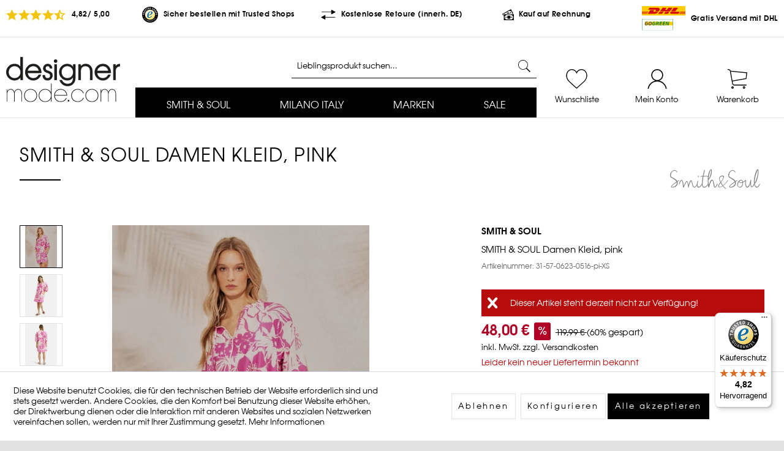

--- FILE ---
content_type: text/html; charset=UTF-8
request_url: https://www.designermode.com/14090/smith-soul-damen-kleid-pink
body_size: 16464
content:
<!DOCTYPE html> <html class="no-js" lang="de" itemscope="itemscope" itemtype="https://schema.org/WebPage"> <head> <meta charset="utf-8"> <script>
var googleTag = function(w,d,s,l,i){w[l]=w[l]||[];w[l].push({'gtm.start':new Date().getTime(),event:'gtm.js'});var f=d.getElementsByTagName(s)[0],j=d.createElement(s),dl=l!='dataLayer'?'&l='+l:'';j.async=true;j.src='https://www.googletagmanager.com/gtm.js?id='+i+dl+'';f.parentNode.insertBefore(j,f);};
</script> <meta name="author" content="" /> <meta name="robots" content="index,follow" /> <meta name="revisit-after" content="15 days" /> <meta name="keywords" content="Kleid,Kleider,Dress,Dresses,Kleidchen,Sommerkleid,Freizeitkleid,Maxikleid,Midikleid,SMITH &amp; SOUL,2000004836542,31-57-0623-0516-pi-XS,marken,mode,günstig,outlet,designer,designermode,fashion,rabatt,günstiger,outlet preis,mode outlet,kauf auf rechnung" /> <meta name="description" content="SMITH &amp; SOUL Damen Kleid, pink ✓ Top-Kundenservice ✓ Schnelle Lieferung ✓ Kostenlose Rücksendung" /> <meta property="og:type" content="product" /> <meta property="og:site_name" content="designermode.com" /> <meta property="og:url" content="https://www.designermode.com/14090/smith-soul-damen-kleid-pink" /> <meta property="og:title" content="SMITH &amp; SOUL Damen Kleid, pink" /> <meta property="og:description" content=" Kleider gehen immer, ob Sommer oder Winter! Setzen Sie ganz einfach Trends, mit Kleidern vom Inlabel SMITH &amp; SOUL. Zeitlos angesagte Schnitte, aufregende Muster und frische Farben machen nicht nur unsere Kleider zu etwas ganz..." /> <meta property="og:image" content="https://www.designermode.com/media/image/d2/81/72/DM-0623-0516_1421_07.jpg" /> <meta name="twitter:card" content="product" /> <meta name="twitter:site" content="designermode.com" /> <meta name="twitter:title" content="SMITH &amp; SOUL Damen Kleid, pink" /> <meta name="twitter:description" content=" Kleider gehen immer, ob Sommer oder Winter! Setzen Sie ganz einfach Trends, mit Kleidern vom Inlabel SMITH &amp; SOUL. Zeitlos angesagte Schnitte, aufregende Muster und frische Farben machen nicht nur unsere Kleider zu etwas ganz..." /> <meta name="twitter:image" content="https://www.designermode.com/media/image/d2/81/72/DM-0623-0516_1421_07.jpg" /> <meta property="product:brand" content="SMITH &amp; SOUL" /> <meta property="product:price" content="48,00" /> <meta property="product:product_link" content="https://www.designermode.com/14090/smith-soul-damen-kleid-pink" /> <meta itemprop="copyrightHolder" content="designermode.com" /> <meta itemprop="copyrightYear" content="2014" /> <meta itemprop="isFamilyFriendly" content="True" /> <meta itemprop="image" content="https://www.designermode.com/media/unknown/83/d0/de/logo.svg" /> <meta name="viewport" content="width=device-width, initial-scale=1.0"> <meta name="mobile-web-app-capable" content="yes"> <meta name="apple-mobile-web-app-title" content="designermode.com"> <meta name="apple-mobile-web-app-capable" content="yes"> <meta name="apple-mobile-web-app-status-bar-style" content="default"> <link rel="apple-touch-icon-precomposed" href="https://www.designermode.com/media/image/f7/ec/18/apple-touch-icon-152x152.png"> <link rel="shortcut icon" href="https://www.designermode.com/media/unknown/d9/0c/f4/favicon.ico"> <meta name="msapplication-navbutton-color" content="#000000" /> <meta name="application-name" content="designermode.com" /> <meta name="msapplication-starturl" content="https://www.designermode.com/" /> <meta name="msapplication-window" content="width=1024;height=768" /> <meta name="msapplication-TileImage" content="https://www.designermode.com/media/image/f0/ea/3a/mstile-150x150.png"> <meta name="msapplication-TileColor" content="#000000"> <meta name="theme-color" content="#000000" /> <link rel="canonical" href="https://www.designermode.com/14090/smith-soul-damen-kleid-pink" /> <title itemprop="name">SMITH & SOUL Kleid - aus Baumwolle - pink ➤ DESIGNERMODE.COM </title> <link href="/web/cache/1750687345_c8cfebf80258092eb5db349800309b7e.css" media="all" rel="stylesheet" type="text/css" /> <script src="/custom/plugins/DIScoGA4S5/Resources/js/main.js" type="module"></script> <script type="text/javascript">
window.dataLayer = window.dataLayer || [];
window.ga4RemarketingEnabled = false;
window.googleAnalyticsEnabled = false;
window.googleAdsEnabled = false;
window.ga4AdvancedAdsEnabled = false;
window.ga4Enabled = false;
window.googleTagEnabled = false;
window.ga4orderNumber = Date.now();
window.ga4cookieConfig = "standardCookies";
window.generateLeadValue = 1;
window.ga4Currency = "EUR";
window.ga4TagId = "GTM-MG2CHF5";
window.googleTagEnabled = true;
window.ga4Enabled = true;
window.ga4controllerName = "detail";
window.ga4controllerAction = "index";
window.ga4activeNavigationName ="SMITH &amp; SOUL Damen Kleid, pink";
window.ga4activeNavigationId ="31-57-0623-0516-pi-XS";
window.ga4affiliation = "designermode.com";
window.ga4enableUserId = false;
window.ga4upCoupon = false;
window.ga4gpCoupon = false;
window.ga4Newsletter = false;
window.ga4SupportText = false;
window.googleAnalyticsEnabled = true;
window.ga4RemarketingEnabled = true;
window.googleAdsEnabled = true;
window.ga4AdvancedAdsEnabled = true;
window.adsValueNetto = true;
window.transactionIdMethod = 'hashedOrderId';
window.phoneNumberMethod = 'hashedPhoneNumber';
if (!window.googleAdsEnabled && !window.googleAnalyticsEnabled) {
window.ga4Enabled = false;
}
</script> <script type="text/javascript">
window.ga4Product = {};
</script> <script type="text/javascript">
window.ga4Product['31-57-0623-0516-pi-XS'] = {};
window.ga4Product['31-57-0623-0516-pi-XS']['item_brand'] = 'SMITH & SOUL';
window.ga4Product['31-57-0623-0516-pi-XS']['item_name'] = 'SMITH & SOUL Damen Kleid, pink';
window.ga4Product['31-57-0623-0516-pi-XS']['minPurchase'] = '1';
window.ga4Product['31-57-0623-0516-pi-XS']['item_id'] = '31-57-0623-0516-pi-XS';
window.ga4Product['31-57-0623-0516-pi-XS']['item_shop_id'] = '62615';
window.ga4Product['31-57-0623-0516-pi-XS']['realPrice'] = '48';
window.ga4Product['31-57-0623-0516-pi-XS']['price'] = '48';
window.ga4Product['31-57-0623-0516-pi-XS']['item_startPrice'] = '48';
window.ga4Product['31-57-0623-0516-pi-XS']['item_hasGraduatedPrice'] = '';
window.ga4Product['31-57-0623-0516-pi-XS']['item_list_id'] = 'product';
window.ga4Product['31-57-0623-0516-pi-XS']['item_list_name'] = 'product';
window.ga4Product['31-57-0623-0516-pi-XS']['pseudoprice'] = '119,99';
window.ga4Product['31-57-0623-0516-pi-XS']['taxRate'] = '19';
window.ga4Product['31-57-0623-0516-pi-XS']['item_variant'] = 'Größe: XS';
window.ga4Product['31-57-0623-0516-pi-XS']['item_category'] = '';
</script> </head> <body class="is--ctl-detail is--act-index" > <div data-paypalUnifiedMetaDataContainer="true" data-paypalUnifiedRestoreOrderNumberUrl="https://www.designermode.com/widgets/PaypalUnifiedOrderNumber/restoreOrderNumber" class="is--hidden"> </div> <div class="page-wrap"> <noscript class="noscript-main"> <div class="alert is--warning"> <div class="alert--icon"> <i class="icon--element icon--warning"></i> </div> <div class="alert--content"> Um designermode.com in vollem Umfang nutzen zu k&ouml;nnen, empfehlen wir Ihnen Javascript in Ihrem Browser zu aktiveren. </div> </div> </noscript> <header class="header-main"> <div class="top-bar"> <div class="container block-group"> <div class="top-bar--ratings block"> <i class="icon--star"></i><i class="icon--star"></i><i class="icon--star"></i><i class="icon--star"></i><i class="icon--star-half"></i> 4,82/ 5,00 </div> <div class="top-bar--trustedshops block"> <img src="/custom/plugins/designermodeTheme/Resources/Themes/Frontend/ShopTheme/frontend/_public/src/img/logos/trusted-shops.svg" class="top-bar--icon top-bar--icon__trustedshops"> Sicher bestellen mit Trusted Shops </div> <div class="top-bar--freereturns block"> <svg class="top-bar--icon top-bar--icon__exchange"><use xlink:href="/custom/plugins/designermodeTheme/Resources/Themes/Frontend/ShopTheme/frontend/_public/src/img/sprite.svg#svg-icon--exchange"></use></svg> Kostenlose Retoure (innerh. DE) </div> <div class="top-bar--buybill block"> <svg class="top-bar--icon top-bar--icon__money"><use xlink:href="/custom/plugins/designermodeTheme/Resources/Themes/Frontend/ShopTheme/frontend/_public/src/img/sprite.svg#svg-icon--money"></use></svg> Kauf auf Rechnung </div> <div class="top-bar--shipping block"> <img src="/custom/plugins/designermodeTheme/Resources/Themes/Frontend/ShopTheme/frontend/_public/src/img/shipping/logo-dhl.svg" class="top-bar--icon" style="height: 2.525rem" alt="DHL Logo"> Gratis Versand mit DHL </div> </div> </div> <div class="container header--navigation"> <div class="off-canvas--menu-trigger block"> <a href="#offcanvas--left" data-offcanvas="true" data-offCanvasSelector=".sidebar-main"> <i class="icon--menu"></i><div>Menü</div> </a> </div> <div class="logo-main" role="banner"> <div class="logo--shop"> <a class="logo--link" href="https://www.designermode.com/" title="designermode.com - zur Startseite wechseln"> <picture> <source srcset="https://www.designermode.com/media/unknown/83/d0/de/logo.svg" media="(min-width: 78.75em)"> <source srcset="https://www.designermode.com/media/unknown/83/d0/de/logo.svg" media="(min-width: 64em)"> <source srcset="https://www.designermode.com/media/unknown/83/d0/de/logo.svg" media="(min-width: 48em)"> <img srcset="https://www.designermode.com/media/image/41/6b/00/logo_mail.png" alt="designermode.com - zur Startseite wechseln" /> </picture> </a> </div> </div> <div class="search--wrapper" role="menuitem" data-search="true" aria-haspopup="true"> <form action="/search" method="get" class="main-search--form"> <input type="search" name="sSearch" aria-label="Lieblingsprodukt suchen..." class="main-search--field" autocomplete="off" autocapitalize="off" placeholder="Lieblingsprodukt suchen..." maxlength="30" /> <button type="submit" class="main-search--button" aria-label="Suchen"> <img src="/custom/plugins/designermodeTheme/Resources/Themes/Frontend/ShopTheme/frontend/_public/src/img/icons/search.svg"> <span class="main-search--text">Suchen</span> </button> <div class="form--ajax-loader">&nbsp;</div> </form> <div class="main-search--results"></div> </div> <nav class="navigation-main"> <div data-viewPortSelector=".navigation--list-wrapper"> <div class="navigation--list-wrapper"> <ul class="navigation--list container" role="menubar" itemscope="itemscope" itemtype="https://schema.org/SiteNavigationElement"> <li class="navigation--entry" role="menuitem"><a class="navigation--link" href="https://www.designermode.com/smith-soul" title="SMITH & SOUL" aria-label="SMITH & SOUL" itemprop="url"><span itemprop="name">SMITH & SOUL</span></a></li><li class="navigation--entry" role="menuitem"><a class="navigation--link" href="https://www.designermode.com/milano-italy" title="MILANO ITALY" aria-label="MILANO ITALY" itemprop="url"><span itemprop="name">MILANO ITALY</span></a></li><li class="navigation--entry" role="menuitem"><a class="navigation--link" href="https://www.designermode.com/marken" title="Marken" aria-label="Marken" itemprop="url"><span itemprop="name">Marken</span></a></li><li class="navigation--entry" role="menuitem"><a class="navigation--link" href="https://www.designermode.com/sale" title="SALE" aria-label="SALE" itemprop="url"><span itemprop="name">SALE</span></a></li> </ul> </div> <div class="advanced-menu" data-advanced-menu="true" data-hoverDelay="50"> <div class="menu--container"> <div class="button-container"> <a href="https://www.designermode.com/smith-soul" class="button--category" title="Zur Kategorie SMITH & SOUL"> Zur Kategorie SMITH & SOUL <svg class="button--category-icon"><use xlink:href="/custom/plugins/designermodeTheme/Resources/Themes/Frontend/ShopTheme/frontend/_public/src/img/sprite.svg#svg-icon--arrow-right"></use></svg> </a> <span class="button--close"> <svg class="button--close-icon"><use xlink:href="/custom/plugins/designermodeTheme/Resources/Themes/Frontend/ShopTheme/frontend/_public/src/img/sprite.svg#svg-icon--close"></use></svg> </span> </div> <div class="content--wrapper has--content has--teaser"> <ul class="menu--list menu--level-0 columns--1" style="width: 25%;"> <li class="menu--list-item item--level-0" style="width: 100%"> <a href="https://www.designermode.com/smith-soul/blusen-tuniken" class="menu--list-item-link" aria-label="Blusen &amp; Tuniken" title="Blusen &amp; Tuniken">Blusen & Tuniken</a> </li> <li class="menu--list-item item--level-0" style="width: 100%"> <a href="https://www.designermode.com/smith-soul/shirts-tops" class="menu--list-item-link" aria-label="Shirts &amp; Tops" title="Shirts &amp; Tops">Shirts & Tops</a> </li> <li class="menu--list-item item--level-0" style="width: 100%"> <a href="https://www.designermode.com/smith-soul/kleider-roecke" class="menu--list-item-link" aria-label="Kleider &amp; Röcke" title="Kleider &amp; Röcke">Kleider & Röcke</a> </li> <li class="menu--list-item item--level-0" style="width: 100%"> <a href="https://www.designermode.com/smith-soul/pullover-strickjacken" class="menu--list-item-link" aria-label="Pullover &amp; Strickjacken" title="Pullover &amp; Strickjacken">Pullover & Strickjacken</a> </li> <li class="menu--list-item item--level-0" style="width: 100%"> <a href="https://www.designermode.com/smith-soul/jacken-maentel-westen" class="menu--list-item-link" aria-label="Jacken, Mäntel &amp; Westen" title="Jacken, Mäntel &amp; Westen">Jacken, Mäntel & Westen</a> </li> <li class="menu--list-item item--level-0" style="width: 100%"> <a href="https://www.designermode.com/smith-soul/sweat" class="menu--list-item-link" aria-label="Sweat" title="Sweat">Sweat</a> </li> <li class="menu--list-item item--level-0" style="width: 100%"> <a href="https://www.designermode.com/smith-soul/nos-basics" class="menu--list-item-link" aria-label="NOS-Basics" title="NOS-Basics">NOS-Basics</a> </li> <li class="menu--list-item item--level-0" style="width: 100%"> <a href="https://www.designermode.com/smith-soul/jeans" class="menu--list-item-link" aria-label="Jeans" title="Jeans">Jeans</a> </li> <li class="menu--list-item item--level-0" style="width: 100%"> <a href="https://www.designermode.com/smith-soul/hosen" class="menu--list-item-link" aria-label="Hosen" title="Hosen">Hosen</a> </li> <li class="menu--list-item item--level-0" style="width: 100%"> <a href="https://www.designermode.com/smith-soul/blazer" class="menu--list-item-link" aria-label="Blazer" title="Blazer">Blazer</a> </li> <li class="menu--list-item item--level-0" style="width: 100%"> <a href="https://www.designermode.com/smith-soul/accessoires" class="menu--list-item-link" aria-label="Accessoires" title="Accessoires">Accessoires</a> </li> </ul> <div class="menu--delimiter" style="right: 75%;"></div> <div class="menu--teaser" style="width: 75%;"> <a href="https://www.designermode.com/smith-soul" title="Zur Kategorie SMITH &amp; SOUL" class="teaser--image" style="background-image: url(https://www.designermode.com/media/image/0a/0b/df/Damen-flyout17.jpg);"></a> <div class="teaser--headline">Smith & Soul bei designermode.com!</div> <div class="teaser--text"> Shoppen Sie die schönsten Looks der laufenden Saison. Aktuelle Trends von Designern erwarten Sie. Ob kuschligen Strick, warme Jacken oder trendige Jeans - hier finden Sie alles für Ihren Winter! <a class="teaser--text-link" href="https://www.designermode.com/smith-soul" title="mehr erfahren"> <svg class="teaser--text-icon"><use xlink:href="/custom/plugins/designermodeTheme/Resources/Themes/Frontend/ShopTheme/frontend/_public/src/img/sprite.svg#svg-icon--arrow-right"></use></svg> </a> </div> </div> </div> </div> <div class="menu--container"> <div class="button-container"> <a href="https://www.designermode.com/milano-italy" class="button--category" title="Zur Kategorie MILANO ITALY"> Zur Kategorie MILANO ITALY <svg class="button--category-icon"><use xlink:href="/custom/plugins/designermodeTheme/Resources/Themes/Frontend/ShopTheme/frontend/_public/src/img/sprite.svg#svg-icon--arrow-right"></use></svg> </a> <span class="button--close"> <svg class="button--close-icon"><use xlink:href="/custom/plugins/designermodeTheme/Resources/Themes/Frontend/ShopTheme/frontend/_public/src/img/sprite.svg#svg-icon--close"></use></svg> </span> </div> <div class="content--wrapper has--content has--teaser"> <ul class="menu--list menu--level-0 columns--1" style="width: 25%;"> <li class="menu--list-item item--level-0" style="width: 100%"> <a href="https://www.designermode.com/milano-italy/blusen" class="menu--list-item-link" aria-label="Blusen" title="Blusen">Blusen</a> </li> <li class="menu--list-item item--level-0" style="width: 100%"> <a href="https://www.designermode.com/milano-italy/shirts" class="menu--list-item-link" aria-label="Shirts" title="Shirts">Shirts</a> </li> <li class="menu--list-item item--level-0" style="width: 100%"> <a href="https://www.designermode.com/milano-italy/kleider-roecke" class="menu--list-item-link" aria-label="Kleider &amp; Röcke" title="Kleider &amp; Röcke">Kleider & Röcke</a> </li> <li class="menu--list-item item--level-0" style="width: 100%"> <a href="https://www.designermode.com/milano-italy/jacken-maentel-westen" class="menu--list-item-link" aria-label="Jacken, Mäntel &amp; Westen" title="Jacken, Mäntel &amp; Westen">Jacken, Mäntel & Westen</a> </li> <li class="menu--list-item item--level-0" style="width: 100%"> <a href="https://www.designermode.com/milano-italy/pullover-strickjacken" class="menu--list-item-link" aria-label="Pullover &amp; Strickjacken" title="Pullover &amp; Strickjacken">Pullover & Strickjacken</a> </li> <li class="menu--list-item item--level-0" style="width: 100%"> <a href="https://www.designermode.com/milano-italy/sweat" class="menu--list-item-link" aria-label="Sweat" title="Sweat">Sweat</a> </li> <li class="menu--list-item item--level-0" style="width: 100%"> <a href="https://www.designermode.com/milano-italy/nos-basics" class="menu--list-item-link" aria-label="NOS-Basics" title="NOS-Basics">NOS-Basics</a> </li> <li class="menu--list-item item--level-0" style="width: 100%"> <a href="https://www.designermode.com/milano-italy/hosen-jeans" class="menu--list-item-link" aria-label="Hosen &amp; Jeans" title="Hosen &amp; Jeans">Hosen & Jeans</a> </li> </ul> <div class="menu--delimiter" style="right: 75%;"></div> <div class="menu--teaser" style="width: 75%;"> <a href="https://www.designermode.com/milano-italy" title="Zur Kategorie MILANO ITALY" class="teaser--image" style="background-image: url(https://www.designermode.com/media/image/2c/1a/bf/Damen-flyout18.jpg);"></a> <div class="teaser--headline">Milano Italy bei designermode.com!</div> <div class="teaser--text"> Einfach, schnell und mit nur wenigen Klicks zu Ihrem perfekten Outfit. Designermode.com hält für Sie ein vielfältiges Sortiment an Blusen, T-Shirts, Jeans u.v.m. bereit. In kürzester Zeit wird Ihr Outfit zu Ihnen nach Hause geliefert. <a class="teaser--text-link" href="https://www.designermode.com/milano-italy" title="mehr erfahren"> <svg class="teaser--text-icon"><use xlink:href="/custom/plugins/designermodeTheme/Resources/Themes/Frontend/ShopTheme/frontend/_public/src/img/sprite.svg#svg-icon--arrow-right"></use></svg> </a> </div> </div> </div> </div> <div class="menu--container"> <div class="button-container"> Marken <span class="button--close"> <svg class="button--close-icon"><use xlink:href="/custom/plugins/designermodeTheme/Resources/Themes/Frontend/ShopTheme/frontend/_public/src/img/sprite.svg#svg-icon--close"></use></svg> </span> </div> <div class="content--wrapper has--teaser"> <ul class="menu--list menu--level-0 columns--1" style="width: 25%;"> <li class="menu--list-item item--level-0 menu--list-item__supplier-promo" style="width: 100%"> <a href="https://www.designermode.com/marken/smith-soul" class="menu--list-item-link" title="SMITH &amp; SOUL">SMITH & SOUL</a> </li> <li class="menu--list-item item--level-0 menu--list-item__supplier" style="width: 100%"> <a href="https://www.designermode.com/listing/manufacturer/sSupplier/1" class="menu--list-item-link" title="MILANO ITALY">MILANO ITALY</a> </li> </ul> <div class="menu--delimiter" style="right: 75%;"></div> <div class="menu--teaser" style="width: 75%;"> <a href="https://www.designermode.com/marken/smith-soul" title="SMITH &amp; SOUL" class="teaser--image" style="background-image: url(https://www.designermode.com/media/image/bd/02/32/Hersteller-Banner-SmithSoulAug_895x259.jpg);"></a> <div class="teaser--headline">SMITH & SOUL</div> <div class="teaser--text"> Die Marke folgt dem Ruf nach einer anspruchsvollen, lässigen Kollektion mit einem fairen Preis-Leistungsverhältnis. Das Damen-Label zeigt sich trendbewusst, offen und verspielt und dennoch in klarer Linie. Das Sortiment umfasst einen coolen Mix... <a class="teaser--text-link" href="https://www.designermode.com/marken/smith-soul" title="mehr erfahren"> <svg class="teaser--text-icon"><use xlink:href="/custom/plugins/designermodeTheme/Resources/Themes/Frontend/ShopTheme/frontend/_public/src/img/sprite.svg#svg-icon--arrow-right"></use></svg> </a> </div> </div> </div> </div> <div class="menu--container"> <div class="button-container"> <a href="https://www.designermode.com/sale" class="button--category" title="Zur Kategorie SALE"> Zur Kategorie SALE <svg class="button--category-icon"><use xlink:href="/custom/plugins/designermodeTheme/Resources/Themes/Frontend/ShopTheme/frontend/_public/src/img/sprite.svg#svg-icon--arrow-right"></use></svg> </a> <span class="button--close"> <svg class="button--close-icon"><use xlink:href="/custom/plugins/designermodeTheme/Resources/Themes/Frontend/ShopTheme/frontend/_public/src/img/sprite.svg#svg-icon--close"></use></svg> </span> </div> <div class="content--wrapper has--content has--teaser"> <ul class="menu--list menu--level-0 columns--1" style="width: 25%;"> <li class="menu--list-item item--level-0" style="width: 100%"> <a href="https://www.designermode.com/sale/smith-soul" class="menu--list-item-link" aria-label="Smith &amp; Soul" title="Smith &amp; Soul">Smith & Soul</a> </li> <li class="menu--list-item item--level-0" style="width: 100%"> <a href="https://www.designermode.com/sale/milano-italy" class="menu--list-item-link" aria-label="Milano Italy" title="Milano Italy">Milano Italy</a> </li> </ul> <div class="menu--delimiter" style="right: 75%;"></div> <div class="menu--teaser" style="width: 75%;"> <a href="https://www.designermode.com/sale" title="Zur Kategorie SALE" class="teaser--image" style="background-image: url(https://www.designermode.com/media/image/63/a2/4c/Hersteller-Banner-SaleOCCFe057d4nLX.png);"></a> </div> </div> </div> </div> </div> </nav> <nav class="shop--navigation block-group"> <ul class="navigation--list block-group" role="menubar">  <li class="navigation--entry entry--notepad" role="menuitem"> <a href="https://www.designermode.com/note" title="Wunschliste" aria-label="Wunschliste" class="navigation--link"> <svg class="svg-icon--notepad"><use xlink:href="/custom/plugins/designermodeTheme/Resources/Themes/Frontend/ShopTheme/frontend/_public/src/img/sprite.svg#svg-icon--heart"></use></svg> <span class="notepad--display"> Wunschliste </span> </a> </li> <li class="navigation--entry entry--account" role="menuitem" data-offcanvas="true" data-offCanvasSelector=".account--dropdown-navigation"> <a href="https://www.designermode.com/account" title="Mein Konto" aria-label="Mein Konto" class="navigation--link"> <svg class="svg-icon--account"><use xlink:href="/custom/plugins/designermodeTheme/Resources/Themes/Frontend/ShopTheme/frontend/_public/src/img/sprite.svg#svg-icon--user"></use></svg> <span class="account--display"> Mein Konto </span> </a> </li> <li class="navigation--entry entry--cart" role="menuitem"> <a class="navigation--link cart--link" href="https://www.designermode.com/checkout/cart" title="Warenkorb" aria-label="Warenkorb"> <svg class="svg-icon--cart"><use xlink:href="/custom/plugins/designermodeTheme/Resources/Themes/Frontend/ShopTheme/frontend/_public/src/img/sprite.svg#svg-icon--cart"></use></svg> <span class="cart--display"> Warenkorb </span> <span class="badge is--primary is--minimal cart--quantity is--hidden">0</span> </a> <div class="ajax-loader">&nbsp;</div> </li>  </ul> </nav> <div class="container--ajax-cart" data-collapse-cart="true" data-displayMode="offcanvas"></div> </div> </header> <section class="block-group"> <nav class="product--navigation"> <a href="#" class="navigation--link link--prev"> <div class="link--prev-button"> <span class="link--prev-inner">Zurück</span> </div> <div class="image--wrapper"> <div class="image--container"></div> </div> </a> <a href="#" class="navigation--link link--next"> <div class="link--next-button"> <span class="link--next-inner">Vor</span> </div> <div class="image--wrapper"> <div class="image--container"></div> </div> </a> </nav> <div class="content-main--inner"> <div id='cookie-consent' class='off-canvas is--left block-transition' data-cookie-consent-manager='true' data-cookieTimeout='60'> <div class='cookie-consent--header cookie-consent--close'> Cookie-Einstellungen <i class="icon--arrow-right"></i> </div> <div class='cookie-consent--description'> Diese Website benutzt Cookies, die für den technischen Betrieb der Website erforderlich sind und stets gesetzt werden. Andere Cookies, die den Komfort bei Benutzung dieser Website erhöhen, der Direktwerbung dienen oder die Interaktion mit anderen Websites und sozialen Netzwerken vereinfachen sollen, werden nur mit Ihrer Zustimmung gesetzt. </div> <div class='cookie-consent--configuration'> <div class='cookie-consent--configuration-header'> <div class='cookie-consent--configuration-header-text'>Konfiguration</div> </div> <div class='cookie-consent--configuration-main'> <div class='cookie-consent--group'> <input type="hidden" class="cookie-consent--group-name" value="technical" /> <label class="cookie-consent--group-state cookie-consent--state-input cookie-consent--required"> <input type="checkbox" name="technical-state" class="cookie-consent--group-state-input" disabled="disabled" checked="checked"/> <span class="cookie-consent--state-input-element"></span> </label> <div class='cookie-consent--group-title' data-collapse-panel='true' data-contentSiblingSelector=".cookie-consent--group-container"> <div class="cookie-consent--group-title-label cookie-consent--state-label"> Technisch erforderlich </div> <span class="cookie-consent--group-arrow is-icon--right"> <i class="icon--arrow-right"></i> </span> </div> <div class='cookie-consent--group-container'> <div class='cookie-consent--group-description'> Diese Cookies sind für die Grundfunktionen des Shops notwendig. </div> <div class='cookie-consent--cookies-container'> <div class='cookie-consent--cookie'> <input type="hidden" class="cookie-consent--cookie-name" value="cookieDeclined" /> <label class="cookie-consent--cookie-state cookie-consent--state-input cookie-consent--required"> <input type="checkbox" name="cookieDeclined-state" class="cookie-consent--cookie-state-input" disabled="disabled" checked="checked" /> <span class="cookie-consent--state-input-element"></span> </label> <div class='cookie--label cookie-consent--state-label'> "Alle Cookies ablehnen" Cookie </div> </div> <div class='cookie-consent--cookie'> <input type="hidden" class="cookie-consent--cookie-name" value="allowCookie" /> <label class="cookie-consent--cookie-state cookie-consent--state-input cookie-consent--required"> <input type="checkbox" name="allowCookie-state" class="cookie-consent--cookie-state-input" disabled="disabled" checked="checked" /> <span class="cookie-consent--state-input-element"></span> </label> <div class='cookie--label cookie-consent--state-label'> "Alle Cookies annehmen" Cookie </div> </div> <div class='cookie-consent--cookie'> <input type="hidden" class="cookie-consent--cookie-name" value="shop" /> <label class="cookie-consent--cookie-state cookie-consent--state-input cookie-consent--required"> <input type="checkbox" name="shop-state" class="cookie-consent--cookie-state-input" disabled="disabled" checked="checked" /> <span class="cookie-consent--state-input-element"></span> </label> <div class='cookie--label cookie-consent--state-label'> Ausgewählter Shop </div> </div> <div class='cookie-consent--cookie'> <input type="hidden" class="cookie-consent--cookie-name" value="csrf_token" /> <label class="cookie-consent--cookie-state cookie-consent--state-input cookie-consent--required"> <input type="checkbox" name="csrf_token-state" class="cookie-consent--cookie-state-input" disabled="disabled" checked="checked" /> <span class="cookie-consent--state-input-element"></span> </label> <div class='cookie--label cookie-consent--state-label'> CSRF-Token </div> </div> <div class='cookie-consent--cookie'> <input type="hidden" class="cookie-consent--cookie-name" value="cookiePreferences" /> <label class="cookie-consent--cookie-state cookie-consent--state-input cookie-consent--required"> <input type="checkbox" name="cookiePreferences-state" class="cookie-consent--cookie-state-input" disabled="disabled" checked="checked" /> <span class="cookie-consent--state-input-element"></span> </label> <div class='cookie--label cookie-consent--state-label'> Cookie-Einstellungen </div> </div> <div class='cookie-consent--cookie'> <input type="hidden" class="cookie-consent--cookie-name" value="x-cache-context-hash" /> <label class="cookie-consent--cookie-state cookie-consent--state-input cookie-consent--required"> <input type="checkbox" name="x-cache-context-hash-state" class="cookie-consent--cookie-state-input" disabled="disabled" checked="checked" /> <span class="cookie-consent--state-input-element"></span> </label> <div class='cookie--label cookie-consent--state-label'> Individuelle Preise </div> </div> <div class='cookie-consent--cookie'> <input type="hidden" class="cookie-consent--cookie-name" value="nocache" /> <label class="cookie-consent--cookie-state cookie-consent--state-input cookie-consent--required"> <input type="checkbox" name="nocache-state" class="cookie-consent--cookie-state-input" disabled="disabled" checked="checked" /> <span class="cookie-consent--state-input-element"></span> </label> <div class='cookie--label cookie-consent--state-label'> Kundenspezifisches Caching </div> </div> <div class='cookie-consent--cookie'> <input type="hidden" class="cookie-consent--cookie-name" value="paypal-cookies" /> <label class="cookie-consent--cookie-state cookie-consent--state-input cookie-consent--required"> <input type="checkbox" name="paypal-cookies-state" class="cookie-consent--cookie-state-input" disabled="disabled" checked="checked" /> <span class="cookie-consent--state-input-element"></span> </label> <div class='cookie--label cookie-consent--state-label'> PayPal-Zahlungen </div> </div> <div class='cookie-consent--cookie'> <input type="hidden" class="cookie-consent--cookie-name" value="session" /> <label class="cookie-consent--cookie-state cookie-consent--state-input cookie-consent--required"> <input type="checkbox" name="session-state" class="cookie-consent--cookie-state-input" disabled="disabled" checked="checked" /> <span class="cookie-consent--state-input-element"></span> </label> <div class='cookie--label cookie-consent--state-label'> Session </div> </div> <div class='cookie-consent--cookie'> <input type="hidden" class="cookie-consent--cookie-name" value="currency" /> <label class="cookie-consent--cookie-state cookie-consent--state-input cookie-consent--required"> <input type="checkbox" name="currency-state" class="cookie-consent--cookie-state-input" disabled="disabled" checked="checked" /> <span class="cookie-consent--state-input-element"></span> </label> <div class='cookie--label cookie-consent--state-label'> Währungswechsel </div> </div> </div> </div> </div> <div class='cookie-consent--group'> <input type="hidden" class="cookie-consent--group-name" value="comfort" /> <label class="cookie-consent--group-state cookie-consent--state-input"> <input type="checkbox" name="comfort-state" class="cookie-consent--group-state-input"/> <span class="cookie-consent--state-input-element"></span> </label> <div class='cookie-consent--group-title' data-collapse-panel='true' data-contentSiblingSelector=".cookie-consent--group-container"> <div class="cookie-consent--group-title-label cookie-consent--state-label"> Komfortfunktionen </div> <span class="cookie-consent--group-arrow is-icon--right"> <i class="icon--arrow-right"></i> </span> </div> <div class='cookie-consent--group-container'> <div class='cookie-consent--group-description'> Diese Cookies werden genutzt um das Einkaufserlebnis noch ansprechender zu gestalten, beispielsweise für die Wiedererkennung des Besuchers. </div> <div class='cookie-consent--cookies-container'> <div class='cookie-consent--cookie'> <input type="hidden" class="cookie-consent--cookie-name" value="sUniqueID" /> <label class="cookie-consent--cookie-state cookie-consent--state-input"> <input type="checkbox" name="sUniqueID-state" class="cookie-consent--cookie-state-input" /> <span class="cookie-consent--state-input-element"></span> </label> <div class='cookie--label cookie-consent--state-label'> Merkzettel </div> </div> </div> </div> </div> <div class='cookie-consent--group'> <input type="hidden" class="cookie-consent--group-name" value="statistics" /> <label class="cookie-consent--group-state cookie-consent--state-input"> <input type="checkbox" name="statistics-state" class="cookie-consent--group-state-input"/> <span class="cookie-consent--state-input-element"></span> </label> <div class='cookie-consent--group-title' data-collapse-panel='true' data-contentSiblingSelector=".cookie-consent--group-container"> <div class="cookie-consent--group-title-label cookie-consent--state-label"> Statistik & Tracking </div> <span class="cookie-consent--group-arrow is-icon--right"> <i class="icon--arrow-right"></i> </span> </div> <div class='cookie-consent--group-container'> <div class='cookie-consent--cookies-container'> <div class='cookie-consent--cookie'> <input type="hidden" class="cookie-consent--cookie-name" value="adcell" /> <label class="cookie-consent--cookie-state cookie-consent--state-input"> <input type="checkbox" name="adcell-state" class="cookie-consent--cookie-state-input" /> <span class="cookie-consent--state-input-element"></span> </label> <div class='cookie--label cookie-consent--state-label'> Adcell </div> </div> <div class='cookie-consent--cookie'> <input type="hidden" class="cookie-consent--cookie-name" value="x-ua-device" /> <label class="cookie-consent--cookie-state cookie-consent--state-input"> <input type="checkbox" name="x-ua-device-state" class="cookie-consent--cookie-state-input" /> <span class="cookie-consent--state-input-element"></span> </label> <div class='cookie--label cookie-consent--state-label'> Endgeräteerkennung </div> </div> <div class='cookie-consent--cookie'> <input type="hidden" class="cookie-consent--cookie-name" value="dis_gads" /> <label class="cookie-consent--cookie-state cookie-consent--state-input"> <input type="checkbox" name="dis_gads-state" class="cookie-consent--cookie-state-input" /> <span class="cookie-consent--state-input-element"></span> </label> <div class='cookie--label cookie-consent--state-label'> Google Ads </div> </div> <div class='cookie-consent--cookie'> <input type="hidden" class="cookie-consent--cookie-name" value="_ga" /> <label class="cookie-consent--cookie-state cookie-consent--state-input"> <input type="checkbox" name="_ga-state" class="cookie-consent--cookie-state-input" /> <span class="cookie-consent--state-input-element"></span> </label> <div class='cookie--label cookie-consent--state-label'> Google Analytics </div> </div> <div class='cookie-consent--cookie'> <input type="hidden" class="cookie-consent--cookie-name" value="dis_ga" /> <label class="cookie-consent--cookie-state cookie-consent--state-input"> <input type="checkbox" name="dis_ga-state" class="cookie-consent--cookie-state-input" /> <span class="cookie-consent--state-input-element"></span> </label> <div class='cookie--label cookie-consent--state-label'> Google Analytics </div> </div> <div class='cookie-consent--cookie'> <input type="hidden" class="cookie-consent--cookie-name" value="dis_gtag" /> <label class="cookie-consent--cookie-state cookie-consent--state-input"> <input type="checkbox" name="dis_gtag-state" class="cookie-consent--cookie-state-input" /> <span class="cookie-consent--state-input-element"></span> </label> <div class='cookie--label cookie-consent--state-label'> Google Tag Manager </div> </div> <div class='cookie-consent--cookie'> <input type="hidden" class="cookie-consent--cookie-name" value="wbm_tag_manager" /> <label class="cookie-consent--cookie-state cookie-consent--state-input"> <input type="checkbox" name="wbm_tag_manager-state" class="cookie-consent--cookie-state-input" /> <span class="cookie-consent--state-input-element"></span> </label> <div class='cookie--label cookie-consent--state-label'> Google Tag Manager </div> </div> <div class='cookie-consent--cookie'> <input type="hidden" class="cookie-consent--cookie-name" value="partner" /> <label class="cookie-consent--cookie-state cookie-consent--state-input"> <input type="checkbox" name="partner-state" class="cookie-consent--cookie-state-input" /> <span class="cookie-consent--state-input-element"></span> </label> <div class='cookie--label cookie-consent--state-label'> Partnerprogramm </div> </div> </div> </div> </div> </div> </div> <div class="cookie-consent--save"> <input class="cookie-consent--save-button btn is--primary" type="button" value="Einstellungen speichern" /> </div> </div> <div class="container"> <aside class="sidebar-main off-canvas"> <div class="navigation--smartphone"> <ul class="navigation--list "> <li class="navigation--entry entry--close-off-canvas"> <a href="#close-categories-menu" title="Menü schließen" class="navigation--link"> Menü schließen <i class="icon--arrow-right"></i> </a> </li> </ul> <div class="mobile--switches">   </div> </div> <div class="sidebar--categories-wrapper" data-subcategory-nav="true" data-mainCategoryId="86" data-categoryId="0" data-fetchUrl=""> <div class="categories--headline navigation--headline"> Kategorien </div> <div class="sidebar--categories-navigation"> <ul class="sidebar--navigation categories--navigation navigation--list is--drop-down is--level0 is--rounded mobile-only" role="menu"> <li class="navigation--entry has--sub-children" role="menuitem"> <a class="navigation--link link--go-forward" href="https://www.designermode.com/smith-soul" data-categoryId="88" data-fetchUrl="/widgets/listing/getCategory/categoryId/88" title="SMITH &amp; SOUL"> SMITH & SOUL <span class="is--icon-right"> <i class="icon--arrow-right"></i> </span> </a> </li> <li class="navigation--entry has--sub-children" role="menuitem"> <a class="navigation--link link--go-forward" href="https://www.designermode.com/milano-italy" data-categoryId="89" data-fetchUrl="/widgets/listing/getCategory/categoryId/89" title="MILANO ITALY"> MILANO ITALY <span class="is--icon-right"> <i class="icon--arrow-right"></i> </span> </a> </li> <li class="navigation--entry" role="menuitem"> <a class="navigation--link" href="https://www.designermode.com/marken" data-categoryId="91" data-fetchUrl="/widgets/listing/getCategory/categoryId/91" title="Marken"> Marken </a> </li> <li class="navigation--entry has--sub-children" role="menuitem"> <a class="navigation--link link--go-forward" href="https://www.designermode.com/sale" data-categoryId="104" data-fetchUrl="/widgets/listing/getCategory/categoryId/104" title="SALE"> SALE <span class="is--icon-right"> <i class="icon--arrow-right"></i> </span> </a> </li> </ul> <ul class="sidebar--navigation categories--navigation navigation--list is--drop-down is--level0 is--rounded desktop-only" role="menu"> <li class="navigation--entry has--sub-children" role="menuitem"> <a class="navigation--link link--go-forward" href="https://www.designermode.com/smith-soul" title="SMITH &amp; SOUL" > SMITH & SOUL <span class="is--icon-right"> <i class="icon--arrow-right"></i> </span> </a> </li> <li class="navigation--entry has--sub-children" role="menuitem"> <a class="navigation--link link--go-forward" href="https://www.designermode.com/milano-italy" title="MILANO ITALY" > MILANO ITALY <span class="is--icon-right"> <i class="icon--arrow-right"></i> </span> </a> </li> <li class="navigation--entry" role="menuitem"> <a class="navigation--link" href="https://www.designermode.com/marken" title="Marken" > Marken </a> </li> <li class="navigation--entry has--sub-children" role="menuitem"> <a class="navigation--link link--go-forward" href="https://www.designermode.com/sale" title="SALE" > SALE <span class="is--icon-right"> <i class="icon--arrow-right"></i> </span> </a> </li> </ul> </div> </div> </aside> <div class="content--wrapper"> <div class="content product--details" itemscope itemtype="https://schema.org/Product" data-product-navigation="/widgets/listing/productNavigation" data-category-id="0" data-main-ordernumber="31-57-0623-0516-pi-XS" data-ajax-wishlist="true" data-compare-ajax="true" data-ajax-variants-container="true"> <header class="product--header"> <div class="product--info"> <h1 class="product--title" itemprop="name"> SMITH &amp; SOUL Damen Kleid, pink </h1> <meta itemprop="image" content="https://www.designermode.com/media/image/a9/5b/6e/DM-0623-0516_1421_01.jpg"/> <meta itemprop="image" content="https://www.designermode.com/media/image/c6/29/df/DM-0623-0516_1421_02.jpg"/> <meta itemprop="image" content="https://www.designermode.com/media/image/f0/4d/ab/DM-0623-0516_1421_03.jpg"/> <meta itemprop="image" content="https://www.designermode.com/media/image/a5/ae/6e/DM-0623-0516_1421_04.jpg"/> <meta itemprop="image" content="https://www.designermode.com/media/image/b4/23/51/DM-0623-0516_1421_05.jpg"/> <meta itemprop="image" content="https://www.designermode.com/media/image/28/b7/8e/DM-0623-0516_1421_06.jpg"/> <meta itemprop="gtin13" content="2000004836542"/> <div class="product--supplier"> <a href="https://www.designermode.com/marken/smith-soul" title="Weitere Artikel von SMITH &amp;amp; SOUL" class="product--supplier-link"> <img src="https://www.designermode.com/media/image/46/86/a5/SmithandSoul.png" alt="SMITH &amp; SOUL"> </a> </div> <div class="product--rating-container">   </div> </div> </header> <div class="product--detail-upper block-group"> <div class="product--image-container image-slider product--image-zoom" data-image-slider="true" data-image-gallery="true" data-maxZoom="0" data-thumbnails=".image--thumbnails" > <div class="image--thumbnails image-slider--thumbnails"> <div class="image-slider--thumbnails-slide"> <a href="https://www.designermode.com/media/image/d2/81/72/DM-0623-0516_1421_07.jpg" title="Vorschau: SMITH &amp; SOUL Damen Kleid, pink" class="thumbnail--link is--active"> <picture> <source srcset="https://www.designermode.com/media/image/65/21/4d/DM-0623-0516_1421_07_350x350.webp, https://www.designermode.com/media/image/e3/af/4f/DM-0623-0516_1421_07_350x350@2x.webp 2x" type="image/webp"> <img loading="lazy" srcset="https://www.designermode.com/media/image/1d/b1/f1/DM-0623-0516_1421_07_350x350.jpg, https://www.designermode.com/media/image/33/85/56/DM-0623-0516_1421_07_350x350@2x.jpg 2x" alt="Vorschau: SMITH &amp; SOUL Damen Kleid, pink" title="Vorschau: SMITH &amp; SOUL Damen Kleid, pink" class="thumbnail--image" /> </picture> </a> <a href="https://www.designermode.com/media/image/a9/5b/6e/DM-0623-0516_1421_01.jpg" title="Vorschau: SMITH &amp; SOUL Damen Kleid, pink" class="thumbnail--link"> <picture> <source srcset="https://www.designermode.com/media/image/25/3b/02/DM-0623-0516_1421_01_350x350.webp, https://www.designermode.com/media/image/97/e9/a5/DM-0623-0516_1421_01_350x350@2x.webp 2x" type="image/webp"> <img loading="lazy" srcset="https://www.designermode.com/media/image/04/44/5c/DM-0623-0516_1421_01_350x350.jpg, https://www.designermode.com/media/image/45/d6/31/DM-0623-0516_1421_01_350x350@2x.jpg 2x" alt="Vorschau: SMITH &amp; SOUL Damen Kleid, pink" title="Vorschau: SMITH &amp; SOUL Damen Kleid, pink" class="thumbnail--image" /> </picture> </a> <a href="https://www.designermode.com/media/image/c6/29/df/DM-0623-0516_1421_02.jpg" title="Vorschau: SMITH &amp; SOUL Damen Kleid, pink" class="thumbnail--link"> <picture> <source srcset="https://www.designermode.com/media/image/7c/50/8d/DM-0623-0516_1421_02_350x350.webp, https://www.designermode.com/media/image/93/1a/da/DM-0623-0516_1421_02_350x350@2x.webp 2x" type="image/webp"> <img loading="lazy" srcset="https://www.designermode.com/media/image/4a/d4/55/DM-0623-0516_1421_02_350x350.jpg, https://www.designermode.com/media/image/47/02/9d/DM-0623-0516_1421_02_350x350@2x.jpg 2x" alt="Vorschau: SMITH &amp; SOUL Damen Kleid, pink" title="Vorschau: SMITH &amp; SOUL Damen Kleid, pink" class="thumbnail--image" /> </picture> </a> <a href="https://www.designermode.com/media/image/f0/4d/ab/DM-0623-0516_1421_03.jpg" title="Vorschau: SMITH &amp; SOUL Damen Kleid, pink" class="thumbnail--link"> <picture> <source srcset="https://www.designermode.com/media/image/de/b3/e7/DM-0623-0516_1421_03_350x350.webp, https://www.designermode.com/media/image/f7/e9/f9/DM-0623-0516_1421_03_350x350@2x.webp 2x" type="image/webp"> <img loading="lazy" srcset="https://www.designermode.com/media/image/bc/5a/d1/DM-0623-0516_1421_03_350x350.jpg, https://www.designermode.com/media/image/27/cf/24/DM-0623-0516_1421_03_350x350@2x.jpg 2x" alt="Vorschau: SMITH &amp; SOUL Damen Kleid, pink" title="Vorschau: SMITH &amp; SOUL Damen Kleid, pink" class="thumbnail--image" /> </picture> </a> <a href="https://www.designermode.com/media/image/a5/ae/6e/DM-0623-0516_1421_04.jpg" title="Vorschau: SMITH &amp; SOUL Damen Kleid, pink" class="thumbnail--link"> <picture> <source srcset="https://www.designermode.com/media/image/0b/be/07/DM-0623-0516_1421_04_350x350.webp, https://www.designermode.com/media/image/54/c8/8a/DM-0623-0516_1421_04_350x350@2x.webp 2x" type="image/webp"> <img loading="lazy" srcset="https://www.designermode.com/media/image/c1/44/8b/DM-0623-0516_1421_04_350x350.jpg, https://www.designermode.com/media/image/5e/bb/6e/DM-0623-0516_1421_04_350x350@2x.jpg 2x" alt="Vorschau: SMITH &amp; SOUL Damen Kleid, pink" title="Vorschau: SMITH &amp; SOUL Damen Kleid, pink" class="thumbnail--image" /> </picture> </a> <a href="https://www.designermode.com/media/image/b4/23/51/DM-0623-0516_1421_05.jpg" title="Vorschau: SMITH &amp; SOUL Damen Kleid, pink" class="thumbnail--link"> <picture> <source srcset="https://www.designermode.com/media/image/bf/1c/b6/DM-0623-0516_1421_05_350x350.webp, https://www.designermode.com/media/image/a7/81/1e/DM-0623-0516_1421_05_350x350@2x.webp 2x" type="image/webp"> <img loading="lazy" srcset="https://www.designermode.com/media/image/99/b3/16/DM-0623-0516_1421_05_350x350.jpg, https://www.designermode.com/media/image/79/0d/82/DM-0623-0516_1421_05_350x350@2x.jpg 2x" alt="Vorschau: SMITH &amp; SOUL Damen Kleid, pink" title="Vorschau: SMITH &amp; SOUL Damen Kleid, pink" class="thumbnail--image" /> </picture> </a> <a href="https://www.designermode.com/media/image/28/b7/8e/DM-0623-0516_1421_06.jpg" title="Vorschau: SMITH &amp; SOUL Damen Kleid, pink" class="thumbnail--link"> <picture> <source srcset="https://www.designermode.com/media/image/c4/88/cc/DM-0623-0516_1421_06_350x350.webp, https://www.designermode.com/media/image/9c/16/c0/DM-0623-0516_1421_06_350x350@2x.webp 2x" type="image/webp"> <img loading="lazy" srcset="https://www.designermode.com/media/image/8a/52/90/DM-0623-0516_1421_06_350x350.jpg, https://www.designermode.com/media/image/15/af/0d/DM-0623-0516_1421_06_350x350@2x.jpg 2x" alt="Vorschau: SMITH &amp; SOUL Damen Kleid, pink" title="Vorschau: SMITH &amp; SOUL Damen Kleid, pink" class="thumbnail--image" /> </picture> </a> </div> </div> <div class="image-slider--container"> <div class="image-slider--slide"> <div class="image--box image-slider--item"> <span class="image--element" data-img-large="https://www.designermode.com/media/image/a1/39/1f/DM-0623-0516_1421_07_1280x1280.jpg" data-img-small="https://www.designermode.com/media/image/1d/b1/f1/DM-0623-0516_1421_07_350x350.jpg" data-img-original="https://www.designermode.com/media/image/d2/81/72/DM-0623-0516_1421_07.jpg" data-img-webp-original="https://www.designermode.com/media/image/f7/92/b0/DM-0623-0516_1421_07.webp" data-alt="SMITH &amp; SOUL Damen Kleid, pink"> <span class="image--media"> <picture> <source srcset="https://www.designermode.com/media/image/a0/ee/6f/DM-0623-0516_1421_07_600x600.webp, https://www.designermode.com/media/image/14/74/97/DM-0623-0516_1421_07_600x600@2x.webp 2x" type="image/webp"> <img loading="lazy" srcset="https://www.designermode.com/media/image/c0/26/8f/DM-0623-0516_1421_07_600x600.jpg, https://www.designermode.com/media/image/5e/38/11/DM-0623-0516_1421_07_600x600@2x.jpg 2x" src="https://www.designermode.com/media/image/c0/26/8f/DM-0623-0516_1421_07_600x600.jpg" alt="SMITH &amp; SOUL Damen Kleid, pink" itemprop="image" /> </picture> </span> </span> </div> <div class="image--box image-slider--item"> <span class="image--element" data-img-large="https://www.designermode.com/media/image/2c/e6/7f/DM-0623-0516_1421_01_1280x1280.jpg" data-img-small="https://www.designermode.com/media/image/04/44/5c/DM-0623-0516_1421_01_350x350.jpg" data-img-original="https://www.designermode.com/media/image/a9/5b/6e/DM-0623-0516_1421_01.jpg" data-alt="SMITH &amp; SOUL Damen Kleid, pink"> <span class="image--media"> <picture> <source srcset="https://www.designermode.com/media/image/b5/90/52/DM-0623-0516_1421_01_600x600.webp, https://www.designermode.com/media/image/d8/a7/b2/DM-0623-0516_1421_01_600x600@2x.webp 2x" type="image/webp"> <img loading="lazy" srcset="https://www.designermode.com/media/image/5f/10/ea/DM-0623-0516_1421_01_600x600.jpg, https://www.designermode.com/media/image/7d/f9/77/DM-0623-0516_1421_01_600x600@2x.jpg 2x" alt="SMITH &amp; SOUL Damen Kleid, pink" itemprop="image" /> </picture> </span> </span> </div> <div class="image--box image-slider--item"> <span class="image--element" data-img-large="https://www.designermode.com/media/image/0d/d7/a5/DM-0623-0516_1421_02_1280x1280.jpg" data-img-small="https://www.designermode.com/media/image/4a/d4/55/DM-0623-0516_1421_02_350x350.jpg" data-img-original="https://www.designermode.com/media/image/c6/29/df/DM-0623-0516_1421_02.jpg" data-alt="SMITH &amp; SOUL Damen Kleid, pink"> <span class="image--media"> <picture> <source srcset="https://www.designermode.com/media/image/02/54/69/DM-0623-0516_1421_02_600x600.webp, https://www.designermode.com/media/image/28/ab/a3/DM-0623-0516_1421_02_600x600@2x.webp 2x" type="image/webp"> <img loading="lazy" srcset="https://www.designermode.com/media/image/0e/a4/e5/DM-0623-0516_1421_02_600x600.jpg, https://www.designermode.com/media/image/44/f5/6a/DM-0623-0516_1421_02_600x600@2x.jpg 2x" alt="SMITH &amp; SOUL Damen Kleid, pink" itemprop="image" /> </picture> </span> </span> </div> <div class="image--box image-slider--item"> <span class="image--element" data-img-large="https://www.designermode.com/media/image/13/5e/59/DM-0623-0516_1421_03_1280x1280.jpg" data-img-small="https://www.designermode.com/media/image/bc/5a/d1/DM-0623-0516_1421_03_350x350.jpg" data-img-original="https://www.designermode.com/media/image/f0/4d/ab/DM-0623-0516_1421_03.jpg" data-alt="SMITH &amp; SOUL Damen Kleid, pink"> <span class="image--media"> <picture> <source srcset="https://www.designermode.com/media/image/b8/9c/a0/DM-0623-0516_1421_03_600x600.webp, https://www.designermode.com/media/image/37/40/33/DM-0623-0516_1421_03_600x600@2x.webp 2x" type="image/webp"> <img loading="lazy" srcset="https://www.designermode.com/media/image/db/41/78/DM-0623-0516_1421_03_600x600.jpg, https://www.designermode.com/media/image/b3/da/68/DM-0623-0516_1421_03_600x600@2x.jpg 2x" alt="SMITH &amp; SOUL Damen Kleid, pink" itemprop="image" /> </picture> </span> </span> </div> <div class="image--box image-slider--item"> <span class="image--element" data-img-large="https://www.designermode.com/media/image/ed/0d/9c/DM-0623-0516_1421_04_1280x1280.jpg" data-img-small="https://www.designermode.com/media/image/c1/44/8b/DM-0623-0516_1421_04_350x350.jpg" data-img-original="https://www.designermode.com/media/image/a5/ae/6e/DM-0623-0516_1421_04.jpg" data-alt="SMITH &amp; SOUL Damen Kleid, pink"> <span class="image--media"> <picture> <source srcset="https://www.designermode.com/media/image/1a/aa/9c/DM-0623-0516_1421_04_600x600.webp, https://www.designermode.com/media/image/44/34/87/DM-0623-0516_1421_04_600x600@2x.webp 2x" type="image/webp"> <img loading="lazy" srcset="https://www.designermode.com/media/image/fc/1e/7e/DM-0623-0516_1421_04_600x600.jpg, https://www.designermode.com/media/image/04/32/81/DM-0623-0516_1421_04_600x600@2x.jpg 2x" alt="SMITH &amp; SOUL Damen Kleid, pink" itemprop="image" /> </picture> </span> </span> </div> <div class="image--box image-slider--item"> <span class="image--element" data-img-large="https://www.designermode.com/media/image/ca/28/e4/DM-0623-0516_1421_05_1280x1280.jpg" data-img-small="https://www.designermode.com/media/image/99/b3/16/DM-0623-0516_1421_05_350x350.jpg" data-img-original="https://www.designermode.com/media/image/b4/23/51/DM-0623-0516_1421_05.jpg" data-alt="SMITH &amp; SOUL Damen Kleid, pink"> <span class="image--media"> <picture> <source srcset="https://www.designermode.com/media/image/a8/e0/05/DM-0623-0516_1421_05_600x600.webp, https://www.designermode.com/media/image/20/d0/25/DM-0623-0516_1421_05_600x600@2x.webp 2x" type="image/webp"> <img loading="lazy" srcset="https://www.designermode.com/media/image/59/71/0e/DM-0623-0516_1421_05_600x600.jpg, https://www.designermode.com/media/image/b0/47/82/DM-0623-0516_1421_05_600x600@2x.jpg 2x" alt="SMITH &amp; SOUL Damen Kleid, pink" itemprop="image" /> </picture> </span> </span> </div> <div class="image--box image-slider--item"> <span class="image--element" data-img-large="https://www.designermode.com/media/image/0e/8c/7b/DM-0623-0516_1421_06_1280x1280.jpg" data-img-small="https://www.designermode.com/media/image/8a/52/90/DM-0623-0516_1421_06_350x350.jpg" data-img-original="https://www.designermode.com/media/image/28/b7/8e/DM-0623-0516_1421_06.jpg" data-alt="SMITH &amp; SOUL Damen Kleid, pink"> <span class="image--media"> <picture> <source srcset="https://www.designermode.com/media/image/fb/dd/ed/DM-0623-0516_1421_06_600x600.webp, https://www.designermode.com/media/image/9a/03/47/DM-0623-0516_1421_06_600x600@2x.webp 2x" type="image/webp"> <img loading="lazy" srcset="https://www.designermode.com/media/image/0e/bb/da/DM-0623-0516_1421_06_600x600.jpg, https://www.designermode.com/media/image/0c/15/fd/DM-0623-0516_1421_06_600x600@2x.jpg 2x" alt="SMITH &amp; SOUL Damen Kleid, pink" itemprop="image" /> </picture> </span> </span> </div> </div> </div> <div class="image--dots image-slider--dots panel--dot-nav"> <a href="#" class="dot--link">&nbsp;</a> <a href="#" class="dot--link">&nbsp;</a> <a href="#" class="dot--link">&nbsp;</a> <a href="#" class="dot--link">&nbsp;</a> <a href="#" class="dot--link">&nbsp;</a> <a href="#" class="dot--link">&nbsp;</a> <a href="#" class="dot--link">&nbsp;</a> </div> </div> <div class="product--buybox block is--wide"> <div class="product--buybox-supplier"> SMITH &amp; SOUL </div> <div class="product--buybox-product-title"> SMITH & SOUL Damen Kleid, pink <small>Artikelnummer: 31-57-0623-0516-pi-XS</small> </div> <div class="is--hidden" itemprop="brand" itemtype="https://schema.org/Brand" itemscope> <meta itemprop="name" content="SMITH &amp; SOUL" /> </div> <div class="alert is--error is--rounded"> <div class="alert--icon"> <i class="icon--element icon--cross"></i> </div> <div class="alert--content"> Dieser Artikel steht derzeit nicht zur Verfügung! </div> </div> <div itemprop="offers" itemscope itemtype="https://schema.org/Offer" class="buybox--inner"> <div class="promotion"> </div> <meta itemprop="priceCurrency" content="EUR"/> <span itemprop="priceSpecification" itemscope itemtype="https://schema.org/PriceSpecification"> <meta itemprop="valueAddedTaxIncluded" content="true"/> </span> <meta itemprop="url" content="https://www.designermode.com/14090/smith-soul-damen-kleid-pink"/> <div class="product--price price--default price--discount"> <span class="price--content content--default"> <meta itemprop="price" content="48.00"> 48,00&nbsp;&euro; </span> <span class="price--discount-icon"> <i class="icon--percent2"></i> </span> <span class="content--discount"> <span class="price--line-through">119,99&nbsp;&euro; </span> <span class="price--discount-percentage">(60% gespart)</span> </span> </div> <p class="product--tax" data-content="" data-modalbox="true" data-targetSelector="a" data-mode="ajax"> inkl. MwSt. <a title="Versandkosten" href="https://www.designermode.com/versandkosten" style="text-decoration:underline">zzgl. Versandkosten</a> </p> <div class="product--delivery"> <link itemprop="availability" href="http://schema.org/LimitedAvailability" /> <p class="delivery--information"> <span class="delivery--text delivery--text-not-available"> Leider kein neuer Liefertermin bekannt </span> </p> </div> <span itemprop="sku" content="31-57-0623-0516-pi-XS"></span> <span itemprop="url" content="https://www.designermode.com/14090/smith-soul-damen-kleid-pink?number=31-57-0623-0516-pi-XS"></span> <span itemprop="availability" href="http://schema.org/LimitedAvailability"></span> <div class="product--configurator"> <div class="configurator--variant"> <form method="post" action="https://www.designermode.com/14090/smith-soul-damen-kleid-pink?c=0" class="configurator--form"> <div class="variant--group"> <p class="variant--name">Größe</p> <div class="variant--option"> <input type="radio" class="option--input" id="group[1][69]" name="group[1]" value="69" title="XS" data-ajax-select-variants="true" disabled="disabled" /> <label for="group[1][69]" class="option--label is--disabled"> XS </label> </div> <div class="variant--option"> <input type="radio" class="option--input" id="group[1][57]" name="group[1]" value="57" title="S" data-ajax-select-variants="true" disabled="disabled" /> <label for="group[1][57]" class="option--label is--disabled"> S </label> </div> <div class="variant--option"> <input type="radio" class="option--input" id="group[1][56]" name="group[1]" value="56" title="M" data-ajax-select-variants="true" disabled="disabled" /> <label for="group[1][56]" class="option--label is--disabled"> M </label> </div> <div class="variant--option"> <input type="radio" class="option--input" id="group[1][55]" name="group[1]" value="55" title="L" data-ajax-select-variants="true" disabled="disabled" /> <label for="group[1][55]" class="option--label is--disabled"> L </label> </div> <div class="variant--option"> <input type="radio" class="option--input" id="group[1][54]" name="group[1]" value="54" title="XL" data-ajax-select-variants="true" disabled="disabled" /> <label for="group[1][54]" class="option--label is--disabled"> XL </label> </div> </div> <div class="variant--group"> <p class="variant--name">Farbe</p> <div class="variant--option"> <input type="radio" class="option--input" id="group[13][260]" name="group[13]" value="260" title="Pink" data-ajax-select-variants="true" disabled="disabled" /> <label for="group[13][260]" class="option--label is--disabled"> Pink </label> </div> </div> </form> </div> <a class="btn is--icon-left reset--configuration" href="https://www.designermode.com/14090/smith-soul-damen-kleid-pink?c=0"> <i class="icon--cross"></i> Auswahl zurücksetzen </a> </div> <form name="sAddToBasket" method="post" action="https://www.designermode.com/checkout/addArticle" class="buybox--form" data-add-article="true" data-eventName="submit" data-showModal="false" data-addArticleUrl="https://www.designermode.com/checkout/ajaxAddArticleCart"> <input type="hidden" name="sActionIdentifier" value=""/> <input type="hidden" name="sAddAccessories" id="sAddAccessories" value=""/> <input type="hidden" name="sAdd" value="31-57-0623-0516-pi-XS"/> </form> <nav class="product--actions"> <form action="https://www.designermode.com/note/add/ordernumber/31-57-0623-0516-pi-XS" method="post" class="action--form"> <button type="submit" class="action--link link--notepad" title="Auf die Wunschliste" data-ajaxUrl="https://www.designermode.com/note/ajaxAdd/ordernumber/31-57-0623-0516-pi-XS" data-text="Gemerkt"> <i class="icon--heart"></i> <span class="action--text">Auf die Wunschliste setzen</span> </button> </form> </nav> </div> <div class="product--buybenefits"> <ul> <li><svg class="product--buybenefits-icon"><use xlink:href="/custom/plugins/designermodeTheme/Resources/Themes/Frontend/ShopTheme/frontend/_public/src/img/sprite.svg#svg-icon--check"></use></svg> Kostenlose Retoure</li> <li><svg class="product--buybenefits-icon"><use xlink:href="/custom/plugins/designermodeTheme/Resources/Themes/Frontend/ShopTheme/frontend/_public/src/img/sprite.svg#svg-icon--check"></use></svg> Kauf auf Rechnung</li> <li><svg class="product--buybenefits-icon"><use xlink:href="/custom/plugins/designermodeTheme/Resources/Themes/Frontend/ShopTheme/frontend/_public/src/img/sprite.svg#svg-icon--check"></use></svg> Versand mit DHL</li> </ul> </div> </div> <script type="text/javascript">
window.ga4Product['31-57-0623-0516-pi-XS'] = {};
window.ga4Product['31-57-0623-0516-pi-XS']['item_brand'] = 'SMITH & SOUL';
window.ga4Product['31-57-0623-0516-pi-XS']['item_name'] = 'SMITH & SOUL Damen Kleid, pink';
window.ga4Product['31-57-0623-0516-pi-XS']['minPurchase'] = '1';
window.ga4Product['31-57-0623-0516-pi-XS']['item_id'] = '31-57-0623-0516-pi-XS';
window.ga4Product['31-57-0623-0516-pi-XS']['item_shop_id'] = '62615';
window.ga4Product['31-57-0623-0516-pi-XS']['realPrice'] = '48';
window.ga4Product['31-57-0623-0516-pi-XS']['price'] = '48';
window.ga4Product['31-57-0623-0516-pi-XS']['item_startPrice'] = '48';
window.ga4Product['31-57-0623-0516-pi-XS']['item_hasGraduatedPrice'] = '';
window.ga4Product['31-57-0623-0516-pi-XS']['item_list_id'] = 'product';
window.ga4Product['31-57-0623-0516-pi-XS']['item_list_name'] = 'product';
window.ga4Product['31-57-0623-0516-pi-XS']['pseudoprice'] = '119,99';
window.ga4Product['31-57-0623-0516-pi-XS']['taxRate'] = '19';
window.ga4Product['31-57-0623-0516-pi-XS']['item_variant'] = 'Größe: XS';
window.ga4Product['31-57-0623-0516-pi-XS']['item_category'] = '';
</script> </div> <div class="block-group"> <div class="product--container__main-infos block"> <div class="tab-menu--product"> <div class="tab--navigation"> <a href="#" class="tab--link" title="Beschreibung" data-tabName="description">Beschreibung</a>  </div> <div class="tab--container-list"> <div class="tab--container"> <div class="tab--header"> <a href="#" class="tab--title" title="Beschreibung">Beschreibung</a> </div> <div class="tab--preview"> Kleider gehen immer, ob Sommer oder Winter! Setzen Sie ganz einfach Trends, mit Kleidern vom...<a href="#" class="tab--link" title=" mehr"> mehr</a> </div> <div class="tab--content"> <div class="buttons--off-canvas"> <a href="#" title="Menü schließen" class="close--off-canvas"> <i class="icon--arrow-left"></i> Menü schließen </a> </div> <div class="content--description"> <div class="content--title"> SMITH &amp; SOUL Damen Kleid, pink </div> <div class="product--description" itemprop="description"> <p>Kleider gehen immer, ob Sommer oder Winter! Setzen Sie ganz einfach Trends, mit Kleidern vom Inlabel SMITH & SOUL. Zeitlos angesagte Schnitte, aufregende Muster und frische Farben machen nicht nur unsere Kleider zu etwas ganz Besonderem. Wir setzen dabei auf hochwertige Materialien und perfekte Verarbeitung, damit Sie nachhaltig Freude an unseren Styles haben. Entdecken auch Sie ihr Lieblingsstück!</p> <p>- Kleid von SMITH & SOUL <br>- Modellnummer "0623-0516"<br>- sehr leichtes Baumwollgewebe<br>- mit zeitlos angesagtem Muster<br>- sommerliche 7/8-Ärmel<br>- Rundhalsausschnitt mit V-Cut<br>- optionale Schleife am Ausschnitt<br>- elastische Bündchen an den Ärmelenden<br>- Passform: regulär<br>- Gesamtlänge: ca. 98 cm<br>- Ärmellänge: ca. 36 cm<br>- das Model ist 1,77 groß und trägt Größe S<br>- Material: 100% Baumwolle<br>- Farbe: pink</p> </div>  </div> </div> </div>  </div> </div> </div> <div class="product--container__side_infos block"> <div class="product--side-infos-title">Zahlung und Versand</div> <div class="product--side-infos-text"> <p>Bestellungen innerhalb Deutschlands per Standardversand sind kostenfrei, unabhängig vom Wert und Gewicht Ihrer Bestellung. Wir bieten folgende Zahlungsarten an:</p> <ul> <li>Visa & Mastercard</li> <li>Nachnahme</li> <li>PAYPAL</li> <li>Vorkasse</li> <li>Sofortüberweisung</li> <li>Kauf auf Rechnung (Abwicklung über PayPal)</li></ul> </div> </div> </div> </div> </div> </div> <div class="product--streams-container"> <div class="container"> <div class="product--streams-title"> Das könnte Ihnen auch gefallen </div> <div> <div class="product-streams--content"> <div class="product-slider " data-mode="ajax" data-ajaxCtrlUrl="/widgets/emotion/productStreamArticleSlider/streamId/125/productBoxLayout/slider" data-ajaxMaxShow="40" data-product-slider="true"> <div class="product-slider--container"> </div> </div> </div> </div> </div> </div> <div class="container"> <div class="last-seen-products is--hidden" data-last-seen-products="true" data-productLimit="5"> <div class="last-seen-products--title"> Zuletzt angesehen </div> <div class="last-seen-products--slider product-slider" data-product-slider="true"> <div class="last-seen-products--container product-slider--container"></div> </div> </div> </div> </div> </section> <footer class="footer-main"> <div class="footer--mainblock"> <div class="container"> <div class="footer--columns block-group"> <div class="footer--column column--payment-logos block"> <div class="column--headline">Wir akzeptieren <svg class="column--headline-icon__down"><use xlink:href="/custom/plugins/designermodeTheme/Resources/Themes/Frontend/ShopTheme/frontend/_public/src/img/sprite.svg#svg-icon--arrow-down"></use></svg> <svg class="column--headline-icon__up"><use xlink:href="/custom/plugins/designermodeTheme/Resources/Themes/Frontend/ShopTheme/frontend/_public/src/img/sprite.svg#svg-icon--arrow-up"></use></svg> </div> <div class="column--content"> <ul class="payment-logos--list__footer"> <li> <a href="/zahlungsart-visa"> <img src="/custom/plugins/designermodeTheme/Resources/Themes/Frontend/ShopTheme/frontend/_public/src/img/payment/logo-visa.svg" class="payment-logos--logo__gray payment-logos--logo__visa" alt="VISA" title="VISA"> </a> </li> <li> <a href="/zahlungsart-mastercard"> <img src="/custom/plugins/designermodeTheme/Resources/Themes/Frontend/ShopTheme/frontend/_public/src/img/payment/logo-mastercard.svg" class="payment-logos--logo__gray payment-logos--logo__mastercard" alt="MasterCard" title="MasterCard"> </a> </li> <li> <a href="/zahlungsart-paypal"> <img src="/custom/plugins/designermodeTheme/Resources/Themes/Frontend/ShopTheme/frontend/_public/src/img/payment/logo-paypal.svg" class="payment-logos--logo__gray payment-logos--logo__paypal" alt="PayPal" title="PayPal"> </a> </li> <li> <a href="/zahlungsart-sofortueberweisung"> <img src="/custom/plugins/designermodeTheme/Resources/Themes/Frontend/ShopTheme/frontend/_public/src/img/payment/logo-sofortueberweisung.svg" class="payment-logos--logo__gray payment-logos--logo__sofortueberweisung" alt="Sofortüberweisung" title="Sofortüberweisung"> </a> </li> <li> <a href="/zahlungsart-vorkasse"> <img src="/custom/plugins/designermodeTheme/Resources/Themes/Frontend/ShopTheme/frontend/_public/src/img/payment/logo-vorkasse.svg" class="payment-logos--logo__gray payment-logos--logo__vorkasse" alt="Vorkasse" title="Vorkasse"> </a> </li> <li> <a href="/zahlungsart-nachnahme"> <img src="/custom/plugins/designermodeTheme/Resources/Themes/Frontend/ShopTheme/frontend/_public/src/img/payment/logo-nachnahme.svg" class="payment-logos--logo__gray payment-logos--logo__nachnahme" alt="Nachnahme" title="Nachnahme"> </a> </li> <li> <a href="/zahlungsart-rechnung"> <img src="/custom/plugins/designermodeTheme/Resources/Themes/Frontend/ShopTheme/frontend/_public/src/img/payment/logo-rechnung.svg" class="payment-logos--logo__gray payment-logos--logo__rechnung" alt="Rechnung" title="Rechnung"> </a> </li> </ul> </div> </div> <div class="footer--column column--menu block"> <div class="column--headline">Shop Service <svg class="column--headline-icon__down"><use xlink:href="/custom/plugins/designermodeTheme/Resources/Themes/Frontend/ShopTheme/frontend/_public/src/img/sprite.svg#svg-icon--arrow-down"></use></svg> <svg class="column--headline-icon__up"><use xlink:href="/custom/plugins/designermodeTheme/Resources/Themes/Frontend/ShopTheme/frontend/_public/src/img/sprite.svg#svg-icon--arrow-up"></use></svg> </div> <div class="column--navigation column--content"> <ul class="navigation--list" role="menu"> <li class="navigation--entry" role="menuitem"> <a class="navigation--link" href="https://www.designermode.com/haeufige-fragen" title="Häufige Fragen"> Häufige Fragen </a> </li> <li class="navigation--entry" role="menuitem"> <a class="navigation--link" href="https://www.designermode.com/kundenservice" title="Kundenservice"> Kundenservice </a> </li> <li class="navigation--entry" role="menuitem"> <a class="navigation--link" href="https://www.designermode.com/ueber-designermode.com" title="Über designermode.com"> Über designermode.com </a> </li> <li class="navigation--entry" role="menuitem"> <a class="navigation--link" href="/ultimo-outlets" title="Ultimo Filialübersicht"> Ultimo Filialübersicht </a> </li> <li class="navigation--entry" role="menuitem"> <a class="navigation--link" href="/ultimoshop-wird-designermode" title="Ultimoshop.de wird designermode.com" target="_parent"> Ultimoshop.de wird designermode.com </a> </li> <li class="navigation--entry" role="menuitem"> <a class="navigation--link" href="https://www.designermode.com/versandkosten" title="Versandkosten"> Versandkosten </a> </li> <li class="navigation--entry" role="menuitem"> <a class="navigation--link" href="/widerrufsrecht" title="Widerrufsrecht" target="_parent"> Widerrufsrecht </a> </li> </ul> </div> <div class="footer--border-top-mobile"> <div class="column--headline">Wir versenden mit <svg class="column--headline-icon__down"><use xlink:href="/custom/plugins/designermodeTheme/Resources/Themes/Frontend/ShopTheme/frontend/_public/src/img/sprite.svg#svg-icon--arrow-down"></use></svg> <svg class="column--headline-icon__up"><use xlink:href="/custom/plugins/designermodeTheme/Resources/Themes/Frontend/ShopTheme/frontend/_public/src/img/sprite.svg#svg-icon--arrow-up"></use></svg> </div> <div class="column--content"> <ul class="shipping-logos--list"> <li> <a href="/versandart-dhl"> <img src="/custom/plugins/designermodeTheme/Resources/Themes/Frontend/ShopTheme/frontend/_public/src/img/shipping/logo-dhl.svg" class="shipping-logos--logo__gray shipping-logos--logo__dhl" alt="DHL" title="DHL"> </a> </li> </ul> </div> </div> </div> <div class="footer--column column--hotline is--first block"> <div class="column--headline">Service Hotline <svg class="column--headline-icon__down"><use xlink:href="/custom/plugins/designermodeTheme/Resources/Themes/Frontend/ShopTheme/frontend/_public/src/img/sprite.svg#svg-icon--arrow-down"></use></svg> <svg class="column--headline-icon__up"><use xlink:href="/custom/plugins/designermodeTheme/Resources/Themes/Frontend/ShopTheme/frontend/_public/src/img/sprite.svg#svg-icon--arrow-up"></use></svg> </div> <div class="column--content"> <p class="column--desc">Sie erreichen uns telefonisch unter:<br /><br /><a href="tel:+4921618391154" class="footer--phone-link">02161-8391154</a><br/>Mo-Do, 08:30 - 16:30 Uhr<br/>Fr, 08:30 - 15:30 Uhr</p> </div> <div class="footer--border-top-mobile"> <div class="column--headline"> <svg class="column--headline-icon__down"><use xlink:href="/custom/plugins/designermodeTheme/Resources/Themes/Frontend/ShopTheme/frontend/_public/src/img/sprite.svg#svg-icon--arrow-down"></use></svg> <svg class="column--headline-icon__up"><use xlink:href="/custom/plugins/designermodeTheme/Resources/Themes/Frontend/ShopTheme/frontend/_public/src/img/sprite.svg#svg-icon--arrow-up"></use></svg> </div> <div class="column--content column--socialmedia"> <ul><li><a target="_blank" href="https://www.facebook.com/DESIGNERMODEcom/" rel="nofollow noopener"><i class="icon--facebook3"></i></a></li><li style="display: none;"><a href=""><i class="icon--instagram"></i></a></li></ul> </div> </div> </div> <div class="footer--column column--newsletter is--last block"> <div class="column--headline">Newsletter <svg class="column--headline-icon__down"><use xlink:href="/custom/plugins/designermodeTheme/Resources/Themes/Frontend/ShopTheme/frontend/_public/src/img/sprite.svg#svg-icon--arrow-down"></use></svg> <svg class="column--headline-icon__up"><use xlink:href="/custom/plugins/designermodeTheme/Resources/Themes/Frontend/ShopTheme/frontend/_public/src/img/sprite.svg#svg-icon--arrow-up"></use></svg> </div> <div class="column--content" data-newsletter="true"> <p class="column--desc"> Erhalten Sie exklusive Angebote, Trends & Tipps rund um das Thema Mode mit unserem neuen Designermode-Newsletter. Jetzt anmelden und Schnäppchen entdecken! </p> <form class="newsletter--form" action="https://www.designermode.com/newsletter" method="post"> <input type="hidden" value="1" name="subscribeToNewsletter" /> <div class="content"> <input type="email" aria-label="Ihre E-Mail Adresse" name="newsletter" class="newsletter--field" placeholder="Ihre E-Mail Adresse" /> <button type="submit" aria-label="Newsletter abonnieren" class="newsletter--button btn"> <i class="icon--mail"></i> <span class="button--text">Newsletter abonnieren</span> </button> </div> </form> </div> </div> </div> </div> </div> <div class="footer--bottom"> <div class="container footer-minimal"> <div class="block-group"> <div class="footer--service-menu block"> <ul class="service--list is--rounded" role="menu"> <li class="service--entry" role="menuitem"> <a class="service--link" href="https://www.designermode.com/agb" title="AGB" > AGB </a> </li> <li class="service--entry" role="menuitem"> <a class="service--link" href="https://www.designermode.com/presse" title="Presse" > Presse </a> </li> <li class="service--entry" role="menuitem"> <a class="service--link" href="https://www.designermode.com/versand-und-zahlung" title="Versand und Zahlung" > Versand und Zahlung </a> </li> <li class="service--entry" role="menuitem"> <a class="service--link" href="https://www.designermode.com/widerrufsrecht" title="Widerrufsrecht" > Widerrufsrecht </a> </li> <li class="service--entry" role="menuitem"> <a class="service--link" href="https://www.designermode.com/datenschutz" title="Datenschutz" > Datenschutz </a> </li> <li class="service--entry" role="menuitem"> <a class="service--link" href="https://www.designermode.com/impressum" title="Impressum" > Impressum </a> </li> </ul> </div> <div class="footer--copyright block"> © 2022 Designermode.com </div> </div> </div> </div> </footer> <script type="text/javascript" src="https://t.adcell.com/js/trad.js"></script> <script>
Adcell.Tracking.track();
</script> </div> <a href="" id="link--to-top"> <span class="link--to-top--text">nach<br>oben</span> <svg class="link--to-top--icon"><use xlink:href="/custom/plugins/designermodeTheme/Resources/Themes/Frontend/ShopTheme/frontend/_public/src/img/sprite.svg#svg-icon--arrow-up"></use></svg> </a> <div class="page-wrap--cookie-permission is--hidden" data-cookie-permission="true" data-urlPrefix="https://www.designermode.com/" data-title="Cookie-Richtlinien" data-cookieTimeout="60" data-shopId="1"> <div class="cookie-permission--container cookie-mode--1"> <div class="cookie-permission--content cookie-permission--extra-button"> Diese Website benutzt Cookies, die für den technischen Betrieb der Website erforderlich sind und stets gesetzt werden. Andere Cookies, die den Komfort bei Benutzung dieser Website erhöhen, der Direktwerbung dienen oder die Interaktion mit anderen Websites und sozialen Netzwerken vereinfachen sollen, werden nur mit Ihrer Zustimmung gesetzt. <a title="Mehr&nbsp;Informationen" class="cookie-permission--privacy-link" href="https://www.designermode.com/datenschutz"> Mehr&nbsp;Informationen </a> </div> <div class="cookie-permission--button cookie-permission--extra-button"> <a href="#" class="cookie-permission--decline-button btn is--large is--center"> Ablehnen </a> <a href="#" class="cookie-permission--configure-button btn is--large is--center" data-openConsentManager="true"> Konfigurieren </a> <a href="#" class="cookie-permission--accept-button btn is--primary is--large is--center"> Alle akzeptieren </a> </div> </div> </div> <script id="footer--js-inline">
var timeNow = 1770000730;
var secureShop = true;
var asyncCallbacks = [];
document.asyncReady = function (callback) {
asyncCallbacks.push(callback);
};
var controller = controller || {"home":"https:\/\/www.designermode.com\/","vat_check_enabled":"","vat_check_required":"","register":"https:\/\/www.designermode.com\/register","checkout":"https:\/\/www.designermode.com\/checkout","ajax_search":"https:\/\/www.designermode.com\/ajax_search","ajax_cart":"https:\/\/www.designermode.com\/checkout\/ajaxCart","ajax_validate":"https:\/\/www.designermode.com\/register","ajax_add_article":"https:\/\/www.designermode.com\/checkout\/addArticle","ajax_listing":"\/widgets\/listing\/listingCount","ajax_cart_refresh":"https:\/\/www.designermode.com\/checkout\/ajaxAmount","ajax_address_selection":"https:\/\/www.designermode.com\/address\/ajaxSelection","ajax_address_editor":"https:\/\/www.designermode.com\/address\/ajaxEditor"};
var snippets = snippets || { "noCookiesNotice": "Es wurde festgestellt, dass Cookies in Ihrem Browser deaktiviert sind. Um designermode.com in vollem Umfang nutzen zu k\u00f6nnen, empfehlen wir Ihnen, Cookies in Ihrem Browser zu aktiveren." };
var themeConfig = themeConfig || {"offcanvasOverlayPage":true};
var lastSeenProductsConfig = lastSeenProductsConfig || {"baseUrl":"","shopId":1,"noPicture":"\/themes\/Frontend\/Responsive\/frontend\/_public\/src\/img\/no-picture.jpg","productLimit":"5","currentArticle":{"articleId":14090,"linkDetailsRewritten":"https:\/\/www.designermode.com\/14090\/smith-soul-damen-kleid-pink?number=31-57-0623-0516-pi-XS","articleName":"SMITH & SOUL Damen Kleid, pink Gr\u00f6\u00dfe: XS","imageTitle":"","images":[{"source":"https:\/\/www.designermode.com\/media\/image\/1d\/b1\/f1\/DM-0623-0516_1421_07_350x350.jpg","sourceWebP":"https:\/\/www.designermode.com\/media\/image\/65\/21\/4d\/DM-0623-0516_1421_07_350x350.webp","retinaSource":"https:\/\/www.designermode.com\/media\/image\/33\/85\/56\/DM-0623-0516_1421_07_350x350@2x.jpg","retinaSourceWebP":"https:\/\/www.designermode.com\/media\/image\/e3\/af\/4f\/DM-0623-0516_1421_07_350x350@2x.webp","sourceSet":"https:\/\/www.designermode.com\/media\/image\/1d\/b1\/f1\/DM-0623-0516_1421_07_350x350.jpg, https:\/\/www.designermode.com\/media\/image\/33\/85\/56\/DM-0623-0516_1421_07_350x350@2x.jpg 2x","sourceSetWebP":"https:\/\/www.designermode.com\/media\/image\/65\/21\/4d\/DM-0623-0516_1421_07_350x350.webp, https:\/\/www.designermode.com\/media\/image\/e3\/af\/4f\/DM-0623-0516_1421_07_350x350@2x.webp 2x"},{"source":"https:\/\/www.designermode.com\/media\/image\/c0\/26\/8f\/DM-0623-0516_1421_07_600x600.jpg","sourceWebP":"https:\/\/www.designermode.com\/media\/image\/a0\/ee\/6f\/DM-0623-0516_1421_07_600x600.webp","retinaSource":"https:\/\/www.designermode.com\/media\/image\/5e\/38\/11\/DM-0623-0516_1421_07_600x600@2x.jpg","retinaSourceWebP":"https:\/\/www.designermode.com\/media\/image\/14\/74\/97\/DM-0623-0516_1421_07_600x600@2x.webp","sourceSet":"https:\/\/www.designermode.com\/media\/image\/c0\/26\/8f\/DM-0623-0516_1421_07_600x600.jpg, https:\/\/www.designermode.com\/media\/image\/5e\/38\/11\/DM-0623-0516_1421_07_600x600@2x.jpg 2x","sourceSetWebP":"https:\/\/www.designermode.com\/media\/image\/a0\/ee\/6f\/DM-0623-0516_1421_07_600x600.webp, https:\/\/www.designermode.com\/media\/image\/14\/74\/97\/DM-0623-0516_1421_07_600x600@2x.webp 2x"},{"source":"https:\/\/www.designermode.com\/media\/image\/a1\/39\/1f\/DM-0623-0516_1421_07_1280x1280.jpg","sourceWebP":"https:\/\/www.designermode.com\/media\/image\/f2\/19\/74\/DM-0623-0516_1421_07_1280x1280.webp","retinaSource":"https:\/\/www.designermode.com\/media\/image\/6a\/ac\/97\/DM-0623-0516_1421_07_1280x1280@2x.jpg","retinaSourceWebP":"https:\/\/www.designermode.com\/media\/image\/fd\/21\/8e\/DM-0623-0516_1421_07_1280x1280@2x.webp","sourceSet":"https:\/\/www.designermode.com\/media\/image\/a1\/39\/1f\/DM-0623-0516_1421_07_1280x1280.jpg, https:\/\/www.designermode.com\/media\/image\/6a\/ac\/97\/DM-0623-0516_1421_07_1280x1280@2x.jpg 2x","sourceSetWebP":"https:\/\/www.designermode.com\/media\/image\/f2\/19\/74\/DM-0623-0516_1421_07_1280x1280.webp, https:\/\/www.designermode.com\/media\/image\/fd\/21\/8e\/DM-0623-0516_1421_07_1280x1280@2x.webp 2x"}]}};
var csrfConfig = csrfConfig || {"generateUrl":"\/csrftoken","basePath":"\/","shopId":1};
var statisticDevices = [
{ device: 'mobile', enter: 0, exit: 767 },
{ device: 'tablet', enter: 768, exit: 1259 },
{ device: 'desktop', enter: 1260, exit: 5160 }
];
var cookieRemoval = cookieRemoval || 1;
</script> <script>
var datePickerGlobalConfig = datePickerGlobalConfig || {
locale: {
weekdays: {
shorthand: ['So', 'Mo', 'Di', 'Mi', 'Do', 'Fr', 'Sa'],
longhand: ['Sonntag', 'Montag', 'Dienstag', 'Mittwoch', 'Donnerstag', 'Freitag', 'Samstag']
},
months: {
shorthand: ['Jan', 'Feb', 'Mär', 'Apr', 'Mai', 'Jun', 'Jul', 'Aug', 'Sep', 'Okt', 'Nov', 'Dez'],
longhand: ['Januar', 'Februar', 'März', 'April', 'Mai', 'Juni', 'Juli', 'August', 'September', 'Oktober', 'November', 'Dezember']
},
firstDayOfWeek: 1,
weekAbbreviation: 'KW',
rangeSeparator: ' bis ',
scrollTitle: 'Zum Wechseln scrollen',
toggleTitle: 'Zum Öffnen klicken',
daysInMonth: [31, 28, 31, 30, 31, 30, 31, 31, 30, 31, 30, 31]
},
dateFormat: 'Y-m-d',
timeFormat: ' H:i:S',
altFormat: 'j. F Y',
altTimeFormat: ' - H:i'
};
</script> <script type="module" src="https://cdn.sitecockpit.com/cdn/app.js" data-easy-vision-key="088bcc2e-9f6e-4e03-a8fd-c8be79cf1e3e"></script> <iframe id="refresh-statistics" width="0" height="0" style="display:none;"></iframe> <script>
/**
* @returns { boolean }
*/
function hasCookiesAllowed () {
if (window.cookieRemoval === 0) {
return true;
}
if (window.cookieRemoval === 1) {
if (document.cookie.indexOf('cookiePreferences') !== -1) {
return true;
}
return document.cookie.indexOf('cookieDeclined') === -1;
}
/**
* Must be cookieRemoval = 2, so only depends on existence of `allowCookie`
*/
return document.cookie.indexOf('allowCookie') !== -1;
}
/**
* @returns { boolean }
*/
function isDeviceCookieAllowed () {
var cookiesAllowed = hasCookiesAllowed();
if (window.cookieRemoval !== 1) {
return cookiesAllowed;
}
return cookiesAllowed && document.cookie.indexOf('"name":"x-ua-device","active":true') !== -1;
}
function isSecure() {
return window.secureShop !== undefined && window.secureShop === true;
}
(function(window, document) {
var par = document.location.search.match(/sPartner=([^&])+/g),
pid = (par && par[0]) ? par[0].substring(9) : null,
cur = document.location.protocol + '//' + document.location.host,
ref = document.referrer.indexOf(cur) === -1 ? document.referrer : null,
url = "/widgets/index/refreshStatistic",
pth = document.location.pathname.replace("https://www.designermode.com/", "/");
url += url.indexOf('?') === -1 ? '?' : '&';
url += 'requestPage=' + encodeURIComponent(pth);
url += '&requestController=' + encodeURI("detail");
if(pid) { url += '&partner=' + pid; }
if(ref) { url += '&referer=' + encodeURIComponent(ref); }
url += '&articleId=' + encodeURI("14090");
if (isDeviceCookieAllowed()) {
var i = 0,
device = 'desktop',
width = window.innerWidth,
breakpoints = window.statisticDevices;
if (typeof width !== 'number') {
width = (document.documentElement.clientWidth !== 0) ? document.documentElement.clientWidth : document.body.clientWidth;
}
for (; i < breakpoints.length; i++) {
if (width >= ~~(breakpoints[i].enter) && width <= ~~(breakpoints[i].exit)) {
device = breakpoints[i].device;
}
}
document.cookie = 'x-ua-device=' + device + '; path=/' + (isSecure() ? '; secure;' : '');
}
document
.getElementById('refresh-statistics')
.src = url;
})(window, document);
</script> <script>
window.basketData = {
hasData: false,
data:[]
};
</script> <script>
var gaProperty = 'UA-12082205-2';
// Disable tracking if the opt-out cookie exists.
var disableStr = 'ga-disable-' + gaProperty;
if (document.cookie.indexOf(disableStr + '=true') > -1) {
window[disableStr] = true;
}
// Opt-out function
function gaOptout() {
document.cookie = disableStr + '=true; expires=Thu, 31 Dec 2199 23:59:59 UTC; path=/';
window[disableStr] = true;
}
</script> <div data-googleAnalytics="true" data-googleConversionID="" data-googleConversionLabel="" data-googleConversionLanguage="" data-googleTrackingID="UA-12082205-2" data-googleAnonymizeIp="1" data-googleOptOutCookie="1" data-googleTrackingLibrary="ua" data-realAmount="" data-showCookieNote="1" data-cookieNoteMode="1" > </div> <script async src="/web/cache/1750687345_c8cfebf80258092eb5db349800309b7e.js" id="main-script"></script>  <script type="text/javascript" src="https://t.adcell.com/js/trad.js?s=shopware5&sv=5.7.18&v=1.0.16"></script> <script>
Adcell.Tracking.track();
</script> <script type="text/javascript" src="https://t.adcell.com/js/inlineretarget.js?s=shopware5&sv=5.7.18&v=1.0.16&method=product&pid=2859&productId=31-57-0623-0516-pi-XS&productName=SMITH &amp; SOUL Damen Kleid, pink&categoryId=&productIds=31-76-0123-0128-db-S&productSeparator=;" async></script>  <script type="text/javascript">
var asyncConf = ~~('1');
var subscribeFn = function() {
jQuery.subscribe('plugin/swOffcanvasMenu/onCloseMenu', function() {
var plugin = jQuery('.free_goods-product--selection').data('plugin_promotionFreeGoodsSlider');
if (plugin !== undefined) {
plugin.destroy();
}
});
};
if (asyncConf === 1) {
document.asyncReady(subscribeFn);
} else {
subscribeFn();
}
</script> <script>
document.asyncReady(function () {
if ($.getCookiePreference('wbm_tag_manager')) {
googleTag(window,document,'script','dataLayer','GTM-MG2CHF5');
googleTag = function () { };
}
$.subscribe('plugin/swCookieConsentManager/onBuildCookiePreferences', function (event, plugin, preferences) {
if ($.getCookiePreference('wbm_tag_manager')) {
googleTag(window,document,'script','dataLayer','GTM-MG2CHF5');
googleTag = function () { };
}
});
});
</script> <script>
/**
* Wrap the replacement code into a function to call it from the outside to replace the method when necessary
*/
var replaceAsyncReady = window.replaceAsyncReady = function() {
document.asyncReady = function (callback) {
if (typeof callback === 'function') {
window.setTimeout(callback.apply(document), 0);
}
};
};
document.getElementById('main-script').addEventListener('load', function() {
if (!asyncCallbacks) {
return false;
}
for (var i = 0; i < asyncCallbacks.length; i++) {
if (typeof asyncCallbacks[i] === 'function') {
asyncCallbacks[i].call(document);
}
}
replaceAsyncReady();
});
</script> <!-- added by Trusted Shops app: Start --> <script async data-desktop-y-offset data-mobile-y-offset data-desktop-disable-reviews data-desktop-enable-custom data-desktop-position="right" data-desktop-custom-width="156" data-desktop-enable-fadeout data-disable-mobile data-disable-trustbadge data-mobile-custom-width="156" data-mobile-disable-reviews data-mobile-enable-custom data-mobile-position="right" charset="UTF-8" src="//widgets.trustedshops.com/js/X92E955135A9DA1EDE16FC8CE66F895EB.js"></script> <!-- End -->  <script type="text/javascript">
! function() {
var a = document.createElement("script");
a.type = "text/javascript";
a.async = !0;
a.src = "//config1.veinteractive.com/tags/76FAE2B7/D511/4A51/8603/78D0EF6CE69B/tag.js";
var b = document.getElementsByTagName("head")[0];
if (b) {
b.appendChild(a, b);
} else {
var b = document.getElementsByTagName("script")[0];
b.parentNode.insertBefore(a, b)
}
}();
</script> </body> </html>

--- FILE ---
content_type: text/html; charset=UTF-8
request_url: https://www.designermode.com/widgets/emotion/productStreamArticleSlider/streamId/125/productBoxLayout/slider?start=0&limit=10
body_size: 2485
content:
 <div class="product-slider--item"> <div class="product--box box--slider" data-page-index="" data-ordernumber="53-1125-1193P-sw-XS" data-category-id=""> <div class="box--content is--rounded"> <div class="product--info"> <a href="https://www.designermode.com/16021/smith-soul-damen-kleid-schwarz" title="SMITH &amp; SOUL Damen Kleid, schwarz" class="product--image" > <span class="image--element"> <span class="image--media"> <picture> <source srcset="https://www.designermode.com/media/image/39/0e/a6/DM-1125-1193P_099_01_350x350.webp, https://www.designermode.com/media/image/fe/c7/1f/DM-1125-1193P_099_01_350x350@2x.webp 2x" type="image/webp"> <img loading="lazy" srcset="https://www.designermode.com/media/image/7e/f5/98/DM-1125-1193P_099_01_350x350.jpg, https://www.designermode.com/media/image/96/cc/e6/DM-1125-1193P_099_01_350x350@2x.jpg 2x" alt="SMITH &amp; SOUL Damen Kleid, schwarz" title="SMITH &amp; SOUL Damen Kleid, schwarz" /> </picture> </span> </span> </a> <div class="product--overlay"> <div class="product--badges"> </div> <strong class="product--supplier" title="SMITH &amp; SOUL"> SMITH &amp; SOUL </strong> <a href="https://www.designermode.com/16021/smith-soul-damen-kleid-schwarz" class="product--title" title="SMITH &amp; SOUL Damen Kleid, schwarz"> <strong>SMITH &amp; SOUL Damen Kleid, schwarz</strong> </a> <div class="product--price-info"> <div class="product--price"> <span class="price--default is--nowrap"> 99,99&nbsp;&euro; </span> </div> </div> <ul class="product--variantoverview"> <li class=""> XS </li> <li class=""> S </li> <li class=""> M </li> <li class=""> L </li> <li class="out-of-stock"> XL </li> <li class=""> XXL </li> </ul> </div> </div> </div> </div> </div> <script type="text/javascript">
            


    window.ga4Product['53-1125-1193P-sw-XS'] = {};
    window.ga4Product['53-1125-1193P-sw-XS']['item_brand'] = 'SMITH & SOUL';
    window.ga4Product['53-1125-1193P-sw-XS']['item_name'] = 'SMITH & SOUL Damen Kleid, schwarz';
    window.ga4Product['53-1125-1193P-sw-XS']['minPurchase'] = '1';
    window.ga4Product['53-1125-1193P-sw-XS']['item_id'] = '53-1125-1193P-sw-XS';
    window.ga4Product['53-1125-1193P-sw-XS']['item_shop_id'] = '73298';
    window.ga4Product['53-1125-1193P-sw-XS']['realPrice'] = '99.99';
    window.ga4Product['53-1125-1193P-sw-XS']['price'] = '99.99';
    window.ga4Product['53-1125-1193P-sw-XS']['item_startPrice'] = '99.99';
    window.ga4Product['53-1125-1193P-sw-XS']['item_hasGraduatedPrice'] = '';
                window.ga4Product['53-1125-1193P-sw-XS']['pseudoprice'] = '99,99';
            window.ga4Product['53-1125-1193P-sw-XS']['taxRate'] = '19';
    window.ga4Product['53-1125-1193P-sw-XS']['item_variant'] = 'Größe: XS';
    window.ga4Product['53-1125-1193P-sw-XS']['item_category'] = '';
    
    </script> <div class="product-slider--item"> <div class="product--box box--slider" data-page-index="" data-ordernumber="53-1125-1009-kha-XS" data-category-id=""> <div class="box--content is--rounded"> <div class="product--info"> <a href="https://www.designermode.com/16000/smith-soul-damen-kleid-khaki" title="SMITH &amp; SOUL Damen Kleid, khaki" class="product--image" > <span class="image--element"> <span class="image--media"> <picture> <source srcset="https://www.designermode.com/media/image/bc/92/d7/DM-1125-1009_1709_01_350x350.webp, https://www.designermode.com/media/image/2e/5f/3c/DM-1125-1009_1709_01_350x350@2x.webp 2x" type="image/webp"> <img loading="lazy" srcset="https://www.designermode.com/media/image/78/66/a4/DM-1125-1009_1709_01_350x350.jpg, https://www.designermode.com/media/image/5e/4d/9d/DM-1125-1009_1709_01_350x350@2x.jpg 2x" alt="SMITH &amp; SOUL Damen Kleid, khaki" title="SMITH &amp; SOUL Damen Kleid, khaki" /> </picture> </span> </span> </a> <div class="product--overlay"> <div class="product--badges"> </div> <strong class="product--supplier" title="SMITH &amp; SOUL"> SMITH &amp; SOUL </strong> <a href="https://www.designermode.com/16000/smith-soul-damen-kleid-khaki" class="product--title" title="SMITH &amp; SOUL Damen Kleid, khaki"> <strong>SMITH &amp; SOUL Damen Kleid, khaki</strong> </a> <div class="product--price-info"> <div class="product--price"> <span class="price--default is--nowrap"> 89,99&nbsp;&euro; </span> </div> </div> <ul class="product--variantoverview"> <li class=""> XS </li> <li class=""> S </li> <li class=""> M </li> <li class=""> L </li> <li class="out-of-stock"> XL </li> <li class="out-of-stock"> XXL </li> </ul> </div> </div> </div> </div> </div> <script type="text/javascript">
            


    window.ga4Product['53-1125-1009-kha-XS'] = {};
    window.ga4Product['53-1125-1009-kha-XS']['item_brand'] = 'SMITH & SOUL';
    window.ga4Product['53-1125-1009-kha-XS']['item_name'] = 'SMITH & SOUL Damen Kleid, khaki';
    window.ga4Product['53-1125-1009-kha-XS']['minPurchase'] = '1';
    window.ga4Product['53-1125-1009-kha-XS']['item_id'] = '53-1125-1009-kha-XS';
    window.ga4Product['53-1125-1009-kha-XS']['item_shop_id'] = '73173';
    window.ga4Product['53-1125-1009-kha-XS']['realPrice'] = '89.99';
    window.ga4Product['53-1125-1009-kha-XS']['price'] = '89.99';
    window.ga4Product['53-1125-1009-kha-XS']['item_startPrice'] = '89.99';
    window.ga4Product['53-1125-1009-kha-XS']['item_hasGraduatedPrice'] = '';
                window.ga4Product['53-1125-1009-kha-XS']['pseudoprice'] = '89,99';
            window.ga4Product['53-1125-1009-kha-XS']['taxRate'] = '19';
    window.ga4Product['53-1125-1009-kha-XS']['item_variant'] = 'Größe: XS';
    window.ga4Product['53-1125-1009-kha-XS']['item_category'] = '';
    
    </script> <div class="product-slider--item"> <div class="product--box box--slider" data-page-index="" data-ordernumber="53-1125-1067-kha-XS" data-category-id=""> <div class="box--content is--rounded"> <div class="product--info"> <a href="https://www.designermode.com/16003/smith-soul-damen-rock-khaki" title="SMITH &amp; SOUL Damen Rock, khaki" class="product--image" > <span class="image--element"> <span class="image--media"> <picture> <source srcset="https://www.designermode.com/media/image/64/a5/a2/DM-1125-1067_1709_01_350x350.webp, https://www.designermode.com/media/image/97/33/cc/DM-1125-1067_1709_01_350x350@2x.webp 2x" type="image/webp"> <img loading="lazy" srcset="https://www.designermode.com/media/image/4c/1e/a5/DM-1125-1067_1709_01_350x350.jpg, https://www.designermode.com/media/image/43/76/46/DM-1125-1067_1709_01_350x350@2x.jpg 2x" alt="SMITH &amp; SOUL Damen Rock, khaki" title="SMITH &amp; SOUL Damen Rock, khaki" /> </picture> </span> </span> </a> <div class="product--overlay"> <div class="product--badges"> </div> <strong class="product--supplier" title="SMITH &amp; SOUL"> SMITH &amp; SOUL </strong> <a href="https://www.designermode.com/16003/smith-soul-damen-rock-khaki" class="product--title" title="SMITH &amp; SOUL Damen Rock, khaki"> <strong>SMITH &amp; SOUL Damen Rock, khaki</strong> </a> <div class="product--price-info"> <div class="product--price"> <span class="price--default is--nowrap"> 79,99&nbsp;&euro; </span> </div> </div> <ul class="product--variantoverview"> <li class=""> XS </li> <li class=""> S </li> <li class="out-of-stock"> M </li> <li class=""> L </li> <li class="out-of-stock"> XL </li> <li class="out-of-stock"> XXL </li> </ul> </div> </div> </div> </div> </div> <script type="text/javascript">
            


    window.ga4Product['53-1125-1067-kha-XS'] = {};
    window.ga4Product['53-1125-1067-kha-XS']['item_brand'] = 'SMITH & SOUL';
    window.ga4Product['53-1125-1067-kha-XS']['item_name'] = 'SMITH & SOUL Damen Rock, khaki';
    window.ga4Product['53-1125-1067-kha-XS']['minPurchase'] = '1';
    window.ga4Product['53-1125-1067-kha-XS']['item_id'] = '53-1125-1067-kha-XS';
    window.ga4Product['53-1125-1067-kha-XS']['item_shop_id'] = '73191';
    window.ga4Product['53-1125-1067-kha-XS']['realPrice'] = '79.99';
    window.ga4Product['53-1125-1067-kha-XS']['price'] = '79.99';
    window.ga4Product['53-1125-1067-kha-XS']['item_startPrice'] = '79.99';
    window.ga4Product['53-1125-1067-kha-XS']['item_hasGraduatedPrice'] = '';
                window.ga4Product['53-1125-1067-kha-XS']['pseudoprice'] = '79,99';
            window.ga4Product['53-1125-1067-kha-XS']['taxRate'] = '19';
    window.ga4Product['53-1125-1067-kha-XS']['item_variant'] = 'Größe: XS';
    window.ga4Product['53-1125-1067-kha-XS']['item_category'] = '';
    
    </script> <div class="product-slider--item"> <div class="product--box box--slider" data-page-index="" data-ordernumber="53-1025-1067-P-bla-XS" data-category-id=""> <div class="box--content is--rounded"> <div class="product--info"> <a href="https://www.designermode.com/15965/smith-soul-damen-rock-blau" title="SMITH &amp; SOUL Damen Rock, blau" class="product--image" > <span class="image--element"> <span class="image--media"> <picture> <source srcset="https://www.designermode.com/media/image/cf/fa/9a/DM-1025-1067-P_1633_01_350x350.webp, https://www.designermode.com/media/image/4b/27/1b/DM-1025-1067-P_1633_01_350x350@2x.webp 2x" type="image/webp"> <img loading="lazy" srcset="https://www.designermode.com/media/image/c2/05/ef/DM-1025-1067-P_1633_01_350x350.jpg, https://www.designermode.com/media/image/35/e2/aa/DM-1025-1067-P_1633_01_350x350@2x.jpg 2x" alt="SMITH &amp; SOUL Damen Rock, blau" title="SMITH &amp; SOUL Damen Rock, blau" /> </picture> </span> </span> </a> <div class="product--overlay"> <div class="product--badges"> </div> <strong class="product--supplier" title="SMITH &amp; SOUL"> SMITH &amp; SOUL </strong> <a href="https://www.designermode.com/15965/smith-soul-damen-rock-blau" class="product--title" title="SMITH &amp; SOUL Damen Rock, blau"> <strong>SMITH &amp; SOUL Damen Rock, blau</strong> </a> <div class="product--price-info"> <div class="product--price"> <span class="price--default is--nowrap"> 79,99&nbsp;&euro; </span> </div> </div> <ul class="product--variantoverview"> <li class="out-of-stock"> XS </li> <li class=""> S </li> <li class=""> M </li> <li class=""> L </li> <li class=""> XL </li> <li class=""> XXL </li> </ul> </div> </div> </div> </div> </div> <script type="text/javascript">
            


    window.ga4Product['53-1025-1067-P-bla-XS'] = {};
    window.ga4Product['53-1025-1067-P-bla-XS']['item_brand'] = 'SMITH & SOUL';
    window.ga4Product['53-1025-1067-P-bla-XS']['item_name'] = 'SMITH & SOUL Damen Rock, blau';
    window.ga4Product['53-1025-1067-P-bla-XS']['minPurchase'] = '1';
    window.ga4Product['53-1025-1067-P-bla-XS']['item_id'] = '53-1025-1067-P-bla-XS';
    window.ga4Product['53-1025-1067-P-bla-XS']['item_shop_id'] = '72960';
    window.ga4Product['53-1025-1067-P-bla-XS']['realPrice'] = '79.99';
    window.ga4Product['53-1025-1067-P-bla-XS']['price'] = '79.99';
    window.ga4Product['53-1025-1067-P-bla-XS']['item_startPrice'] = '79.99';
    window.ga4Product['53-1025-1067-P-bla-XS']['item_hasGraduatedPrice'] = '';
                window.ga4Product['53-1025-1067-P-bla-XS']['pseudoprice'] = '79,99';
            window.ga4Product['53-1025-1067-P-bla-XS']['taxRate'] = '19';
    window.ga4Product['53-1025-1067-P-bla-XS']['item_variant'] = 'Größe: XS';
    window.ga4Product['53-1025-1067-P-bla-XS']['item_category'] = '';
    
    </script> <div class="product-slider--item"> <div class="product--box box--slider" data-page-index="" data-ordernumber="53-1025-1002-cho-XS" data-category-id=""> <div class="box--content is--rounded"> <div class="product--info"> <a href="https://www.designermode.com/15962/smith-soul-damen-kleid-choco" title="SMITH &amp; SOUL Damen Kleid, choco" class="product--image" > <span class="image--element"> <span class="image--media"> <picture> <source srcset="https://www.designermode.com/media/image/91/bd/66/DM-1025-1002_1903_01_350x350.webp, https://www.designermode.com/media/image/5a/f1/cd/DM-1025-1002_1903_01_350x350@2x.webp 2x" type="image/webp"> <img loading="lazy" srcset="https://www.designermode.com/media/image/72/25/dd/DM-1025-1002_1903_01_350x350.jpg, https://www.designermode.com/media/image/b9/49/de/DM-1025-1002_1903_01_350x350@2x.jpg 2x" alt="SMITH &amp; SOUL Damen Kleid, choco" title="SMITH &amp; SOUL Damen Kleid, choco" /> </picture> </span> </span> </a> <div class="product--overlay"> <div class="product--badges"> </div> <strong class="product--supplier" title="SMITH &amp; SOUL"> SMITH &amp; SOUL </strong> <a href="https://www.designermode.com/15962/smith-soul-damen-kleid-choco" class="product--title" title="SMITH &amp; SOUL Damen Kleid, choco"> <strong>SMITH &amp; SOUL Damen Kleid, choco</strong> </a> <div class="product--price-info"> <div class="product--price"> <span class="price--default is--nowrap"> 129,99&nbsp;&euro; </span> </div> </div> <ul class="product--variantoverview"> <li class=""> XS </li> <li class=""> S </li> <li class=""> M </li> <li class="out-of-stock"> L </li> <li class="out-of-stock"> XL </li> <li class="out-of-stock"> XXL </li> </ul> </div> </div> </div> </div> </div> <script type="text/javascript">
            


    window.ga4Product['53-1025-1002-cho-XS'] = {};
    window.ga4Product['53-1025-1002-cho-XS']['item_brand'] = 'SMITH & SOUL';
    window.ga4Product['53-1025-1002-cho-XS']['item_name'] = 'SMITH & SOUL Damen Kleid, choco';
    window.ga4Product['53-1025-1002-cho-XS']['minPurchase'] = '1';
    window.ga4Product['53-1025-1002-cho-XS']['item_id'] = '53-1025-1002-cho-XS';
    window.ga4Product['53-1025-1002-cho-XS']['item_shop_id'] = '72946';
    window.ga4Product['53-1025-1002-cho-XS']['realPrice'] = '129.99';
    window.ga4Product['53-1025-1002-cho-XS']['price'] = '129.99';
    window.ga4Product['53-1025-1002-cho-XS']['item_startPrice'] = '129.99';
    window.ga4Product['53-1025-1002-cho-XS']['item_hasGraduatedPrice'] = '';
                window.ga4Product['53-1025-1002-cho-XS']['pseudoprice'] = '129,99';
            window.ga4Product['53-1025-1002-cho-XS']['taxRate'] = '19';
    window.ga4Product['53-1025-1002-cho-XS']['item_variant'] = 'Größe: XS';
    window.ga4Product['53-1025-1002-cho-XS']['item_category'] = '';
    
    </script> <div class="product-slider--item"> <div class="product--box box--slider" data-page-index="" data-ordernumber="53-1025-1036-M-bra-XS" data-category-id=""> <div class="box--content is--rounded"> <div class="product--info"> <a href="https://www.designermode.com/15954/smith-soul-damen-kleid-braun" title="SMITH &amp; SOUL Damen Kleid, braun" class="product--image" > <span class="image--element"> <span class="image--media"> <picture> <source srcset="https://www.designermode.com/media/image/61/88/b5/DM-1025-1036-M_903_01_350x350.webp, https://www.designermode.com/media/image/8e/25/2d/DM-1025-1036-M_903_01_350x350@2x.webp 2x" type="image/webp"> <img loading="lazy" srcset="https://www.designermode.com/media/image/eb/9c/ed/DM-1025-1036-M_903_01_350x350.jpg, https://www.designermode.com/media/image/7a/4a/72/DM-1025-1036-M_903_01_350x350@2x.jpg 2x" alt="SMITH &amp; SOUL Damen Kleid, braun" title="SMITH &amp; SOUL Damen Kleid, braun" /> </picture> </span> </span> </a> <div class="product--overlay"> <div class="product--badges"> </div> <strong class="product--supplier" title="SMITH &amp; SOUL"> SMITH &amp; SOUL </strong> <a href="https://www.designermode.com/15954/smith-soul-damen-kleid-braun" class="product--title" title="SMITH &amp; SOUL Damen Kleid, braun"> <strong>SMITH &amp; SOUL Damen Kleid, braun</strong> </a> <div class="product--price-info"> <div class="product--price"> <span class="price--default is--nowrap"> 139,99&nbsp;&euro; </span> </div> </div> <ul class="product--variantoverview"> <li class="out-of-stock"> XS </li> <li class="out-of-stock"> S </li> <li class="out-of-stock"> M </li> <li class="out-of-stock"> L </li> <li class=""> XL </li> <li class="out-of-stock"> XXL </li> </ul> </div> </div> </div> </div> </div> <script type="text/javascript">
            


    window.ga4Product['53-1025-1036-M-bra-XS'] = {};
    window.ga4Product['53-1025-1036-M-bra-XS']['item_brand'] = 'SMITH & SOUL';
    window.ga4Product['53-1025-1036-M-bra-XS']['item_name'] = 'SMITH & SOUL Damen Kleid, braun';
    window.ga4Product['53-1025-1036-M-bra-XS']['minPurchase'] = '1';
    window.ga4Product['53-1025-1036-M-bra-XS']['item_id'] = '53-1025-1036-M-bra-XS';
    window.ga4Product['53-1025-1036-M-bra-XS']['item_shop_id'] = '72899';
    window.ga4Product['53-1025-1036-M-bra-XS']['realPrice'] = '139.99';
    window.ga4Product['53-1025-1036-M-bra-XS']['price'] = '139.99';
    window.ga4Product['53-1025-1036-M-bra-XS']['item_startPrice'] = '139.99';
    window.ga4Product['53-1025-1036-M-bra-XS']['item_hasGraduatedPrice'] = '';
                window.ga4Product['53-1025-1036-M-bra-XS']['pseudoprice'] = '139,99';
            window.ga4Product['53-1025-1036-M-bra-XS']['taxRate'] = '19';
    window.ga4Product['53-1025-1036-M-bra-XS']['item_variant'] = 'Größe: XS';
    window.ga4Product['53-1025-1036-M-bra-XS']['item_category'] = '';
    
    </script> <div class="product-slider--item"> <div class="product--box box--slider" data-page-index="" data-ordernumber="53-0925-0966-sw-XS" data-category-id=""> <div class="box--content is--rounded"> <div class="product--info"> <a href="https://www.designermode.com/15908/smith-soul-damen-rock-schwarz" title="SMITH &amp; SOUL Damen Rock, schwarz" class="product--image" > <span class="image--element"> <span class="image--media"> <picture> <source srcset="https://www.designermode.com/media/image/22/74/77/DM-0925-0966_099_01_350x350.webp, https://www.designermode.com/media/image/98/e6/68/DM-0925-0966_099_01_350x350@2x.webp 2x" type="image/webp"> <img loading="lazy" srcset="https://www.designermode.com/media/image/94/eb/7e/DM-0925-0966_099_01_350x350.jpg, https://www.designermode.com/media/image/dc/1b/55/DM-0925-0966_099_01_350x350@2x.jpg 2x" alt="SMITH &amp; SOUL Damen Rock, schwarz" title="SMITH &amp; SOUL Damen Rock, schwarz" /> </picture> </span> </span> </a> <div class="product--overlay"> <div class="product--badges"> </div> <strong class="product--supplier" title="SMITH &amp; SOUL"> SMITH &amp; SOUL </strong> <a href="https://www.designermode.com/15908/smith-soul-damen-rock-schwarz" class="product--title" title="SMITH &amp; SOUL Damen Rock, schwarz"> <strong>SMITH &amp; SOUL Damen Rock, schwarz</strong> </a> <div class="product--price-info"> <div class="product--price"> <span class="price--default is--nowrap"> 79,99&nbsp;&euro; </span> </div> </div> <ul class="product--variantoverview"> <li class="out-of-stock"> XS </li> <li class="out-of-stock"> S </li> <li class=""> M </li> <li class=""> L </li> <li class=""> XL </li> </ul> </div> </div> </div> </div> </div> <script type="text/javascript">
            


    window.ga4Product['53-0925-0966-sw-XS'] = {};
    window.ga4Product['53-0925-0966-sw-XS']['item_brand'] = 'SMITH & SOUL';
    window.ga4Product['53-0925-0966-sw-XS']['item_name'] = 'SMITH & SOUL Damen Rock, schwarz';
    window.ga4Product['53-0925-0966-sw-XS']['minPurchase'] = '1';
    window.ga4Product['53-0925-0966-sw-XS']['item_id'] = '53-0925-0966-sw-XS';
    window.ga4Product['53-0925-0966-sw-XS']['item_shop_id'] = '72670';
    window.ga4Product['53-0925-0966-sw-XS']['realPrice'] = '79.99';
    window.ga4Product['53-0925-0966-sw-XS']['price'] = '79.99';
    window.ga4Product['53-0925-0966-sw-XS']['item_startPrice'] = '79.99';
    window.ga4Product['53-0925-0966-sw-XS']['item_hasGraduatedPrice'] = '';
                window.ga4Product['53-0925-0966-sw-XS']['pseudoprice'] = '79,99';
            window.ga4Product['53-0925-0966-sw-XS']['taxRate'] = '19';
    window.ga4Product['53-0925-0966-sw-XS']['item_variant'] = 'Größe: XS';
    window.ga4Product['53-0925-0966-sw-XS']['item_category'] = '';
    
    </script> <div class="product-slider--item"> <div class="product--box box--slider" data-page-index="" data-ordernumber="53-0925-1067-sw-XS" data-category-id=""> <div class="box--content is--rounded"> <div class="product--info"> <a href="https://www.designermode.com/15904/smith-soul-damen-rock-schwarz" title="SMITH &amp; SOUL Damen Rock, schwarz" class="product--image" > <span class="image--element"> <span class="image--media"> <picture> <source srcset="https://www.designermode.com/media/image/75/10/38/DM-0925-1067_099_01_350x350.webp, https://www.designermode.com/media/image/83/2f/94/DM-0925-1067_099_01_350x350@2x.webp 2x" type="image/webp"> <img loading="lazy" srcset="https://www.designermode.com/media/image/6a/0b/f0/DM-0925-1067_099_01_350x350.jpg, https://www.designermode.com/media/image/g0/ba/db/DM-0925-1067_099_01_350x350@2x.jpg 2x" alt="SMITH &amp; SOUL Damen Rock, schwarz" title="SMITH &amp; SOUL Damen Rock, schwarz" /> </picture> </span> </span> </a> <div class="product--overlay"> <div class="product--badges"> </div> <strong class="product--supplier" title="SMITH &amp; SOUL"> SMITH &amp; SOUL </strong> <a href="https://www.designermode.com/15904/smith-soul-damen-rock-schwarz" class="product--title" title="SMITH &amp; SOUL Damen Rock, schwarz"> <strong>SMITH &amp; SOUL Damen Rock, schwarz</strong> </a> <div class="product--price-info"> <div class="product--price"> <span class="price--default is--nowrap"> 89,99&nbsp;&euro; </span> </div> </div> <ul class="product--variantoverview"> <li class=""> XS </li> <li class=""> S </li> <li class=""> M </li> <li class="out-of-stock"> L </li> <li class=""> XL </li> </ul> </div> </div> </div> </div> </div> <script type="text/javascript">
            


    window.ga4Product['53-0925-1067-sw-XS'] = {};
    window.ga4Product['53-0925-1067-sw-XS']['item_brand'] = 'SMITH & SOUL';
    window.ga4Product['53-0925-1067-sw-XS']['item_name'] = 'SMITH & SOUL Damen Rock, schwarz';
    window.ga4Product['53-0925-1067-sw-XS']['minPurchase'] = '1';
    window.ga4Product['53-0925-1067-sw-XS']['item_id'] = '53-0925-1067-sw-XS';
    window.ga4Product['53-0925-1067-sw-XS']['item_shop_id'] = '72650';
    window.ga4Product['53-0925-1067-sw-XS']['realPrice'] = '89.99';
    window.ga4Product['53-0925-1067-sw-XS']['price'] = '89.99';
    window.ga4Product['53-0925-1067-sw-XS']['item_startPrice'] = '89.99';
    window.ga4Product['53-0925-1067-sw-XS']['item_hasGraduatedPrice'] = '';
                window.ga4Product['53-0925-1067-sw-XS']['pseudoprice'] = '89,99';
            window.ga4Product['53-0925-1067-sw-XS']['taxRate'] = '19';
    window.ga4Product['53-0925-1067-sw-XS']['item_variant'] = 'Größe: XS';
    window.ga4Product['53-0925-1067-sw-XS']['item_category'] = '';
    
    </script> <div class="product-slider--item"> <div class="product--box box--slider" data-page-index="" data-ordernumber="53-0925-0935-pfl-XS" data-category-id=""> <div class="box--content is--rounded"> <div class="product--info"> <a href="https://www.designermode.com/15902/smith-soul-damen-rock-pflaume" title="SMITH &amp; SOUL Damen Rock, pflaume" class="product--image" > <span class="image--element"> <span class="image--media"> <picture> <source srcset="https://www.designermode.com/media/image/4d/2b/20/DM-0925-0935_508_01_350x350.webp, https://www.designermode.com/media/image/fb/eb/8d/DM-0925-0935_508_01_350x350@2x.webp 2x" type="image/webp"> <img loading="lazy" srcset="https://www.designermode.com/media/image/f7/5e/16/DM-0925-0935_508_01_350x350.jpg, https://www.designermode.com/media/image/ca/89/bb/DM-0925-0935_508_01_350x350@2x.jpg 2x" alt="SMITH &amp; SOUL Damen Rock, pflaume" title="SMITH &amp; SOUL Damen Rock, pflaume" /> </picture> </span> </span> </a> <div class="product--overlay"> <div class="product--badges"> </div> <strong class="product--supplier" title="SMITH &amp; SOUL"> SMITH &amp; SOUL </strong> <a href="https://www.designermode.com/15902/smith-soul-damen-rock-pflaume" class="product--title" title="SMITH &amp; SOUL Damen Rock, pflaume"> <strong>SMITH &amp; SOUL Damen Rock, pflaume</strong> </a> <div class="product--price-info"> <div class="product--price"> <span class="price--default is--nowrap"> 89,99&nbsp;&euro; </span> </div> </div> <ul class="product--variantoverview"> <li class=""> XS </li> <li class="out-of-stock"> S </li> <li class="out-of-stock"> M </li> <li class="out-of-stock"> L </li> <li class="out-of-stock"> XL </li> </ul> </div> </div> </div> </div> </div> <script type="text/javascript">
            


    window.ga4Product['53-0925-0935-pfl-XS'] = {};
    window.ga4Product['53-0925-0935-pfl-XS']['item_brand'] = 'SMITH & SOUL';
    window.ga4Product['53-0925-0935-pfl-XS']['item_name'] = 'SMITH & SOUL Damen Rock, pflaume';
    window.ga4Product['53-0925-0935-pfl-XS']['minPurchase'] = '1';
    window.ga4Product['53-0925-0935-pfl-XS']['item_id'] = '53-0925-0935-pfl-XS';
    window.ga4Product['53-0925-0935-pfl-XS']['item_shop_id'] = '72640';
    window.ga4Product['53-0925-0935-pfl-XS']['realPrice'] = '89.99';
    window.ga4Product['53-0925-0935-pfl-XS']['price'] = '89.99';
    window.ga4Product['53-0925-0935-pfl-XS']['item_startPrice'] = '89.99';
    window.ga4Product['53-0925-0935-pfl-XS']['item_hasGraduatedPrice'] = '';
                window.ga4Product['53-0925-0935-pfl-XS']['pseudoprice'] = '89,99';
            window.ga4Product['53-0925-0935-pfl-XS']['taxRate'] = '19';
    window.ga4Product['53-0925-0935-pfl-XS']['item_variant'] = 'Größe: XS';
    window.ga4Product['53-0925-0935-pfl-XS']['item_category'] = '';
    
    </script> <div class="product-slider--item"> <div class="product--box box--slider" data-page-index="" data-ordernumber="53-0825-0817-den-XS" data-category-id=""> <div class="box--content is--rounded"> <div class="product--info"> <a href="https://www.designermode.com/sale/smith-soul/15833/smith-soul-damen-kleid-dark-denim" title="SMITH &amp; SOUL Damen Kleid, dark denim" class="product--image" > <span class="image--element"> <span class="image--media"> <picture> <source srcset="https://www.designermode.com/media/image/4c/5c/99/DM-0825-0817_650_01_350x350.webp, https://www.designermode.com/media/image/83/64/20/DM-0825-0817_650_01_350x350@2x.webp 2x" type="image/webp"> <img loading="lazy" srcset="https://www.designermode.com/media/image/4a/f9/a9/DM-0825-0817_650_01_350x350.jpg, https://www.designermode.com/media/image/f2/eb/03/DM-0825-0817_650_01_350x350@2x.jpg 2x" alt="SMITH &amp; SOUL Damen Kleid, dark denim" title="SMITH &amp; SOUL Damen Kleid, dark denim" /> </picture> </span> </span> </a> <div class="product--overlay"> <div class="product--badges"> <div class="product--badge badge--discount"> 30% </div> </div> <strong class="product--supplier" title="SMITH &amp; SOUL"> SMITH &amp; SOUL </strong> <a href="https://www.designermode.com/sale/smith-soul/15833/smith-soul-damen-kleid-dark-denim" class="product--title" title="SMITH &amp; SOUL Damen Kleid, dark denim"> <strong>SMITH &amp; SOUL Damen Kleid, dark denim</strong> </a> <div class="product--price-info"> <div class="product--price"> <span class="price--default is--nowrap is--discount"> 84,00&nbsp;&euro; </span> <span class="price--pseudo"> <span class="price--discount is--nowrap"> 119,99&nbsp;&euro; </span> </span> </div> </div> <ul class="product--variantoverview"> <li class=""> XS </li> <li class=""> S </li> <li class="out-of-stock"> M </li> <li class="out-of-stock"> L </li> <li class="out-of-stock"> XL </li> <li class="out-of-stock"> XXL </li> </ul> </div> </div> </div> </div> </div> <script type="text/javascript">
            


    window.ga4Product['53-0825-0817-den-XS'] = {};
    window.ga4Product['53-0825-0817-den-XS']['item_brand'] = 'SMITH & SOUL';
    window.ga4Product['53-0825-0817-den-XS']['item_name'] = 'SMITH & SOUL Damen Kleid, dark denim';
    window.ga4Product['53-0825-0817-den-XS']['minPurchase'] = '1';
    window.ga4Product['53-0825-0817-den-XS']['item_id'] = '53-0825-0817-den-XS';
    window.ga4Product['53-0825-0817-den-XS']['item_shop_id'] = '72239';
    window.ga4Product['53-0825-0817-den-XS']['realPrice'] = '84';
    window.ga4Product['53-0825-0817-den-XS']['price'] = '84';
    window.ga4Product['53-0825-0817-den-XS']['item_startPrice'] = '84';
    window.ga4Product['53-0825-0817-den-XS']['item_hasGraduatedPrice'] = '';
                window.ga4Product['53-0825-0817-den-XS']['pseudoprice'] = '119,99';
            window.ga4Product['53-0825-0817-den-XS']['taxRate'] = '19';
    window.ga4Product['53-0825-0817-den-XS']['item_variant'] = 'Größe: XS';
    window.ga4Product['53-0825-0817-den-XS']['item_category'] = '';
    
    </script> 

--- FILE ---
content_type: image/svg+xml
request_url: https://www.designermode.com/custom/plugins/designermodeTheme/Resources/Themes/Frontend/ShopTheme/frontend/_public/src/img/payment/logo-rechnung.svg
body_size: 6224
content:
<?xml version="1.0" encoding="UTF-8" standalone="no"?>
<!DOCTYPE svg PUBLIC "-//W3C//DTD SVG 1.1//EN" "http://www.w3.org/Graphics/SVG/1.1/DTD/svg11.dtd">
<svg version="1.1" id="Layer_1" xmlns="http://www.w3.org/2000/svg" xmlns:xlink="http://www.w3.org/1999/xlink" x="0px" y="0px" width="142px" height="40px" viewBox="0 0 142 40" enable-background="new 0 0 142 40" xml:space="preserve">  <image id="image0" width="142" height="40" x="0" y="0"
    href="[data-uri]
AAB6JgAAgIQAAPoAAACA6AAAdTAAAOpgAAA6mAAAF3CculE8AAAABmJLR0QA/wD/AP+gvaeTAAAA
CXBIWXMAAAsTAAALEwEAmpwYAAAVUElEQVR42u2ce3RU1b3HP2fmzGQyk4S8RB6RR5SHPLwYInqV
kjQmoLQ8FkJsARURJpEoZuyVBLTXRaUl0aUTCtIkWhdXq10QhUCt3oaoDK5SCgRWQyXEyyOQSElC
Ji8mr3mc+8c5M5kZkpAHgdW1+K51Vubsvc/e+5z9Pb/nPhEkSeI2bqOvUN2MQXbs2HHPrb7R27ix
GHTiLFiw4GcrV64sCQwM/Pvhw4dDb/UN38YNgiRJg3bcf//964DmgIAASa1WSxqNpjwnJ2fKYI55
+7g5hzBYNs6wYcN+X11dnTxy5Migqqoq9u3bR3JyMg6H49L8+fNNu3fv3jWYL0REfM4xYDoQXncg
vT4iPicPMAKZdQfSs73aZQBZQLLVYioACI8zu8syrRZTtlK2C1gChAMZyuGNcKvFVN/VXLz6u+Fj
3CobVezPRUuXLl2oVqtdOp2uw7tcrVa7nE6nqrCw8KmGhoYZer0+aNSoUezatYva2lrCw8OxWq0j
Pv/8843Tpk2Lnjlz5pG2tjatIAiehyAIAg0NDUFTpky5+Prrrx+5ETcZEZ9jRCZNvjdpFBiVv0uA
gkF6zjdjjJuKPhNnzpw5K4qKit4VBEHfHdtVKhWiKOJwODhy5AhPPvkkABqNBoUkE0tLSzf/4x//
6Pb6wsLCc4sWLfqPqVOnXh3gPYYhv9kldQfSU7wrIuJzlgDRwDlgSXicOdpqMZ3rQ9+xVouppKcG
4XHmQR/jVqDPxHG5XCqVSqWfNGkSCQkJXLlyBbVa3WVbAZCUA0WayJCU2s4zl1MiQFShUmvY+6e9
NDY2RtfW1uqBgRInT/mb3EXdEqBeqTuGosr60Pex8DgzQL3VYgrvps3NGOOmo8/E0Wq1HS6Xi9TU
VNLS0gZlUgfHH6S+vh69Xt8x8N5IRFZRPm95RHxONPKi5lstppLwOHOJct6XRe0R4XHmQR/jVqHf
7vj58+cHbVKODru3QBooSoAlClG84bY7jOFxZgnZkI4OjzMb+9B3rNViEnqQBDdjjFuCQYnj2GzN
HDnua9fWA7rk3WiSi9A+VYx2WRGaZUVolh1BnLOb8blVXq1vHGsAt13j78Ut6aa9UZkuyNLKLTmm
I6uLenqPmzHGLUGfiWMwGFoAnE7nNXUmk4ng4GBCQkJ5cPqDvP222VNXDrRXXsZRZcV+4Qr2qgYc
VQ04KqpwXqqk5nynJnGqXCAJREREtN2AezyHrBqmKy6528uKBrKVt1mwWkwCUIy8eCXIC5uoSIqz
Svvi3g6qSJVBHeNWos82Tm1tbWRX5XFxcXz77bfcd999rFu3jqarTaQaUz31DwHS39ZwGQgEXEq5
Fjip1LuhQkSSXNTV1enGjRs3YPLUHUjPj4jPmQ4YI+JzztEpCfxd43xkCZCBLKkykBcZoMBqMSX3
ZjwFbnU0mGPcOvQlWpiWlpYQGBj4rSiKUnp6uuTGo48+KomiKOl0OunBhx6SHoiNlf60589SfzEh
+h5JFEUpLCysYLAjoP/uuFWR416rqjlz5qzYvn37Z06nc6a/+33x4kUEQSAmJoYgg4HaK1f46puv
r+njOLDDBvvoPHYBOxx+D0MAURRpamp6SKfTnSguLh56qxfoNnzRK1U1efLk/z516lRGSEiIPiIi
gsrKSjQajafeTaTW1lba2tpQCwLmTVk+fRwCHpm2CdRjQNUGgjK0SwtNp3gxPpbm/IUAdOBCEASi
oqKiqqqqoh577LGjmZmZT27atOlwb+YbEZ8TBlj9iovpjOV46pQYSYnVYor1KsuiM9x/DtmddqcF
ukofeKcKopHjNfXA3W5D169NnvLbE9wLjzNbgXNWiynWq2221WLKVOqnK/16l0VHxOdk0al6zwHZ
dQfS8284U/xwXYkTGRn58enTp5+/44479I2NjSxYsACHw1dEDB06FEmSOHPmDHeNHs2UqVMh2JeT
k4GgGTHo7o/GMGM8+mmj0E+LInBaFAFTZnFv4o89bSWHC4fDQVlZGb/97W/RaDSjsrKyCmbPnr1i
APeayLWelQ/C48xh4XHmY/jmiKKBrPA4cx59QxjX5pr6CmN4nDmsm7kmIhvU3p5bNJCn5N8GFT0S
Z9asWal1dXULRVEclpOTA8DZs2cBcLlcnnYWi4Xo6GhsNhtTJk2icO9eLtlsPn0NAZrz59L6/sNc
fXcWtvwEbPmJtLw/i7bdszmSPKRzUpKA0+kkMDCQNWvWEB0djUqlivr666/fOHbsWEgf7q+g7kC6
gPyWn0Nxfb3rFG/HLW3ykA3VYmRpIQCxyB6QsY/xl3ogQ5EUA0Hedcoz6w6kC8p9pijjZkXE5yT2
qvd+okfi6PX6Fo1Go1epVKSkpFBRUcGoUaO6bFteXk5MTAybN29GpVIxMiiI+clP9nNWLtRqNVVV
VbzwwgucOXMGURTRarVRKtWAQk/e8ZElEfE5UnicWVJUA8jEOme1mJLc+SSrxVRitZhiFRJ554x2
KddKdB2vyUcm60De/mzk/JYP+bxdfe+kraKikpTrovsyUF/Ro42jUqlcAKGhoVy5coVJkyYRGRmJ
KIpdxnGOHj1KVVUVubm5fF9ZzsaNm3zqFx+y8a+LtRhCtADYmpr58cMT2OTPRY0aURSZMWMG1dXV
6PV6AgMDaW5uRqPRuLqaa3NzMzt37mTVqlXexUsi4nO8Xadudb+yOGH0EEdR0gZ9eZPzkdXckj5c
43+9EVm6eCdo3eqrBHy2kPggIj6n2D/VcqNwXePY4XDw2muvYTAYWLVqFdXV1ahUKiZMmNBl+6io
KDZt2nRN+b5W+GzpL0A1XBlVBbZqDt09ik0H1/m0DdQYcDmdVFdXExwcTGVlJfHx8XSXTQfIzs7m
5MmT/sSpVx5yCVDwQlx99jZLmPuhF9QdSE/uTLxCeJy5vqsF6AZdGcc+sFpM2QppMpClT3+QiWyb
eRPWLTmn0/02jXODRRroBXEkSaKxsZG0tDQ6Ojp48cUXcTqdmM1mUlNTezMGAPMD4dHtudRcakQX
JOJyuGipayZp7gifduWHy6i8WIHd4SAyMpLq6moA6urqeuy/ubmZJ554gsOHfRyvYmTiJAKZZ86c
AR7oqZtiZNWwH0ixWkznFEnktn36k5zMBPbjqzq80w0lCrnC8FWlAFgtpoLwOHMxviqvQDnPiIjP
oe5Aeix4vEm3xzao+356ZTBcvnwZAKPRSGlpKTqdju+//56hQ/sWXimeC6WrhnDkZwaOLQ/m1Esj
2DKus/7Dt95nStx9NF9tZsL4CR7S9AZOp5OSkhLMZrN/ldtgzNuwYYN3ubeNc8yrbQnygp5V7Be3
GvC45H2B1WIqRl5Eb+/IrQ6zlDF2+ZX7I9P7esXFd6uujIj4HElRyVZk0hTXHUgf1Ax8r4jjHfCb
MGECV69eJTIyktraWoKCgqioqBjwRF5a/AzPZhpx2B08njiHU2Wnen3t5cuXaW5uJjo6moCAAJ86
RVxnAtGz0vbv76kfq8VUr3hY3gSpR97emUL/kYmXNFFUnE8ZXltIu5hXCX72mULIWHzJVo/sZSUN
YK69Q09h5ccff3w54JNe8Ma4ceMkQNJoNNJHH33U7xTDzIcelABJpVZJ619Z32Wb0aNHS2q1Wiot
LQ3yn+f+/ftZvHgxkiSxZ88e5s2b51OfnJzMr3/9a9555x3Wr1/P6tWrycvLQ5Ik3nzzTX7+8597
2i5fvpz169cjSRIff/wxy5cv7/EZrV27lrS0NN59911effVVXnnlFdatW4ckSZSWlpKUlERTUxOS
JJGdne2Z54ULF5g/f/4t33Te36PHzepz585d/uWXX36Unp7elQoA5OTmwYMHUalUrF69mtzc3D4R
d+zYsVRUVBCg07GvYC+zfzq7y3ZjxoyhqqqKEydOBPtvJ33hhReora1l586dACQlJREbG8vmzZsx
mUxUVlby6aefetq//vrrnDhxgn379gGwcuVKAOx2Ozqdjvfeew+ApUuXcuedd3Z779u3b+ePf/wj
RUVF6B/eMugvea/gksDphKd+AmNGwNWWAXUnPTe2y/J+bVb3hsViISMjg23btvHee+9RWlrKoUOH
enVtaGgozc3NjBgxgtOnTxMcHNyvObz00ksMGzbMc15YWMjFixcBSE1NvcYD3LhxI999953n/IMP
PuD48eMYDAaftq+++ir33ntvt+M++uijLFq0iMDAwK4bCH77iiRJPnpq82+CG7KRKzs7m3vuuQdB
EDh8+DDR0T3Hno4cOeKJy4iiiNls7jdpAMaNG+dzvcFg8Cx4d2GDyZMn+5zHxMRc03by5Mn0FHCc
MGGCD2F9IKjlxyuoZHKoRFBpoLUd2jqgzS7/dkk3njyCAFrNwPvpATeEOLNmzaKsrAydTkdoaCjn
z58nMrLLbTu8/fbbzJw5E7vdTkREBJIksXLlSnbs2HFDbsjml+robX1ra2uP59fr1wcqEcFWg1B/
HqGxUj5qzkDdRXjqp7BiAayYBwkzwOWSVQsEAV8CZUANcAH4FJjS54dgd4CtTSaP07kV+CdwGfgX
UAT8pBe9fI68VarrW+zzpPwwduxYvv32WwRB4Ouvv8ZqtTJ8+HDq6uowGAw+KmHZsmWsW7cOh8PB
008/TU1NDYmJidhsNlatWsXatWv7PY/Fixej1Wq54447MBgMjBsn+/mNjY0EBgai1+vR6/WEhIR4
Ptepr68nKioKnU5HWFgYWq2WoqIi0tLSCA4OpqpK3s6alJTEkCFDPNcEBAQQGBjoubfZs73sMkEF
kgvam8DZDvY2kJxgrUHQS/DgfTBmONwdBVPvBl0AOJwAI4HHgIlAAzAKeEJZwCHXfQCeFRXkPj/5
Av5ZrmJIyDLkHHM7oEdOSXwO3N1DL0OQyTV+UIgTGRlJRUUFQUFBXLhwgRkzZgBw6dIlJk6cSEtL
C9OnT+cPf/gDCxcu5JNPPkGlUrFhwwY++OADAL744gtWr16NJEls3bqVhISEfs3FYrGg0WhoaWnh
+eef58yZM2zcuJG9e/fS1tZGTk4OLS0tnDp1ip07d3Ly5EkiIyOpqanBZDKxa9cu5s+fz8iRI9mz
Zw8BAQFERUUBcPLkSURRNgffeust7HY77e3tbN26FcA3oi2oQHLIC6gJgAAdtLSD7QrS4kVgd4G1
QbZ1jp+Gmjq3WnFboX9XFmyqcj4asClrNR94BNk2fQAYBkxAdss7oQu4l8u1D+GUxhMZForD0aj0
MwRw54p0yt/ZwFzl9/3AcGCMcl7U3fPul3F8/PhxZs6cSWtrK3feeacnQOiNsrIyZs+ezVdffcWz
zz6Ly+VCp9Oxd+9e3zcUyM/P5+GHH8ZoNPLNN98wceJETp8+7dNGuI4dYLPZCFOyCVevXkUURZ57
7jmMRiOiKHrsLrcdM3fuXCRJwm63k5XVuXfos88+63ZM//O8vDxyc3N541e/SgT2p/zOKqDVkrci
OAMiolNf+t8UJECnhTUvwiMPQ2UViCKoVeC7IW6S+9Eh76h1pzA+R446fw64w6VnkSXGi8oi/wJY
DbwP3I/TcRzUpYjal+loFxBUpcpaLwXUwHnkmM9B4EdKn2eAe4CtylgA3QbTekWcjo7Oz5u2bNnC
K6+8gt1uZ+rUqZSWlnZ7XVFRESaTia1bt2IwGGhoaOjW2FyxYgUJCQlMmjSJ8vJyhg4dSk1Njae+
p7DBoUOHkCSJpqYmNBoN727blhezbZvxiz//mYULFtQvXLAg6dzZs4n5Z8+6GZL5y9deMyIH1dzh
+UTkYFqictQji3V3VDkJOcIbBuSnpKam5OXm7s/Py+vMIalUsjThTgBj7pbHjCgbwaAuI+WHS+F5
zv1ngfwU58JsXC5vw9gtcVYoB8g2SRbwF4Ugq4AmYIfXYv9VIc5s4H0EdtNog7DgnzE0dDx1DaBW
/QiwK9c4gbXA7xTSvAEcpnObxj/pTI98390z75WqcnsgzzzzDCaTCYfDwbx583okjRtms5kTJ07Q
1NTE9bZEjBo16pqotFuauVVFVygsLKS9vZ29e/filVYoMaakuL8qyFKOJORdgFleJJnuRRaU87tR
MttKmfuafKVuSV5u7hKvtnJ4XxCgodEzfsqIZd5fNZBn/0uGsij5NNmg7Dzo3RrDY08cAD4EzMiq
Y4xyvAH8Hpnkf/Ja2BPIX7vOAN5HrR5DY/MmZsWUMXLoLFraQDZy/wdZIj2ALNXmA18B/w18oRAJ
4CidJL7Yb+IIgkB1dTVpaWl8+OGHqNVqNmzY4Ame9QZTp07tdVuA2tpaxo8fj81mY+zYsezbtw+D
wdCtuiosLESSJBISEti4caO7uP7gwYNdNXeH+d1fG7j/liBLhzBkVeBeZO9rMpS6MLra7+JwQLCh
8/yyJ9cWhpzGyAIKUsIX1VNTD1caQCOC7FG5P/RYCTwDvAxU02nETkW2U54GFgJ1yJ4SyNJiNPAc
re1/ZcyIX/LINGi8Ol1Rh68iS7HVyERzz32Y8jseWe2BbJi7Pblus+s9EkcQBERRZMuWLeTn5xMW
FkZTU1OX2yZuNMrLy1m7dq0nZXDhwoVupY7dbmf48OH+xYmny8rcX09m0pml3g9kGlNSSpDJUqwc
BSmpqQV05n7880PeuaV85De/BJlIsmRyumSPSsb0PFexe5NXple/BTgc8LdSaO9w2zkTAffOxma/
+9gB/IBMlgpkyRAANALusPDHntb1TU8xejgMDQvG1hanlPpvLTiIrJ4mK/Pfg0wiuzKPucif9Fd0
tz492jgdHR1aSZJwOByIoshdd91Fbm4uR48epaWlpUf1MRDY7XaioqIYMmQIwcHB2Gw2zz5nm812
zaDdfI6cb0xJ8U5MluCbvMSYkhKrSDHPFoSU1FT/BKH3Nf6f4Sa5bS8h9k1oboFRw0iJWJRNa1s2
7XY5piKqyXMVG4H6FMO8Aipr4PwPEBLkjiRfQJYGl4ErfmNcBB5ElkJa4CPgP+mUNgD/BYDT9Tyh
IeeZcje0ttlRCc8gfxZ7wq/PdiABeB64A5mc45Htn++BVOD/6PTArkGPK6/RaDocDkcLoBcEge++
+46XX365TyQYKERRRBAEXC4XgiCcGzFixED/e8XgoKkFpkTDs/PkuEy7Youq1Mq/65D/Pw+SJHtU
olqOGsufO9ci2x/d4QfgN17nZ71+/wbZWzqIJOUSIEJoCLikNmRbqTu0Au94nZd7/b7uxvzr/keu
tLS0RK1W69BqtY7rdTZYUKlUrtra2pCYmJiLa9as6f1+i9sYNAzav3L7N4OIbO8JyqFRylqBDjq/
WL4NBf8P/+IJlXF+WPoAAAAldEVYdGRhdGU6Y3JlYXRlADIwMjItMDMtMDFUMTQ6MzU6NTgrMDM6
MDBkNXECAAAAJXRFWHRkYXRlOm1vZGlmeQAyMDIyLTAzLTAxVDE0OjM1OjU4KzAzOjAwFWjJvgAA
AABJRU5ErkJggg==" />
</svg>


--- FILE ---
content_type: image/svg+xml
request_url: https://www.designermode.com/custom/plugins/designermodeTheme/Resources/Themes/Frontend/ShopTheme/frontend/_public/src/img/icons/search.svg
body_size: 285
content:
<svg height="307.20001pt" viewBox="0 0 384.00001 384.00001" width="307.20001pt" xmlns="http://www.w3.org/2000/svg"><path d="m384 360.7-113.3-113.4c20.8-26 33.3-59.1 33.3-95.1 0-84.1-68.1-152.2-152-152.2-84 0-152 68.2-152 152.2s68.1 152.2 152 152.2c36.2 0 69.4-12.7 95.5-33.8l113.2 113.4zm-328.2-112.1c-25.7-25.7-39.8-59.9-39.8-96.3s14.2-70.6 39.8-96.3 59.9-40 96.2-40 70.5 14.2 96.2 39.9 39.8 59.9 39.8 96.3-14.2 70.6-39.8 96.3c-25.7 25.7-59.9 39.9-96.2 39.9-36.3.1-70.5-14.1-96.2-39.8z"/></svg>

--- FILE ---
content_type: image/svg+xml
request_url: https://www.designermode.com/custom/plugins/designermodeTheme/Resources/Themes/Frontend/ShopTheme/frontend/_public/src/img/sprite.svg
body_size: 2627
content:
<svg xmlns="http://www.w3.org/2000/svg"><symbol viewBox="0 0 192.01383 419.99999" id="svg-icon--arrow-up"><title>arrow-up</title><path d="m189.71384 93.799992c-3.1 3.1-8 3-11.3 0l-74.4-66.4v384.599998c0 4.4-3.6 8-8.000002 8-4.4 0-8-3.6-8-8v-384.599998l-74.4 66.3c-3.4 2.9-8.0999996 3.2-11.1999996.1-3.09999996-3.1-3.29999996-8.5-.1-11.4 0 0 86.9999996-79.1999996 87.9999996-79.9999996 1-.8 2.8-2.40000003 5.7-2.40000003s4.900002 1.60000003 5.700002 2.40000003 88 79.9999996 88 79.9999996c1.5 1.5 2.3 3.6 2.3 5.7s-.8 4.1-2.3 5.7z"/></symbol><symbol viewBox="0 0 192.01383 419.99999" id="svg-icon--arrow-down"><title>arrow-down</title><path d="m2.2999924 326.2c3.1-3.1 8.0000006-3 11.3000006 0l74.4 66.4v-384.6c0-4.4 3.6-8 8-8 4.399997 0 7.999997 3.6 7.999997 8v384.6l74.4-66.3c3.4-2.9 8.1-3.2 11.2-.1s3.3 8.5.1 11.4c0 0-87 79.2-88 80s-2.799997 2.4-5.699997 2.4-4.9-1.6-5.7-2.4-88.0000006-80-88.0000006-80c-1.50000003-1.5-2.30000003-3.6-2.30000003-5.7s.8-4.1 2.30000003-5.7z"/></symbol><symbol viewBox="0 0 419.99999 192.01383" id="svg-icon--arrow-right"><title>arrow-right</title><path d="m326.2 189.71384c-3.1-3.1-3-8 0-11.3l66.4-74.4h-384.6c-4.4 0-8-3.6-8-8.000002 0-4.4 3.6-8 8-8h384.6l-66.3-74.4c-2.9-3.4-3.2-8.0999996-.1-11.1999996 3.1-3.09999996 8.5-3.29999996 11.4-.1 0 0 79.2 86.9999996 80 87.9999996s2.4 2.8 2.4 5.7-1.6 4.900002-2.4 5.700002-80 88-80 88c-1.5 1.5-3.6 2.3-5.7 2.3s-4.1-.8-5.7-2.3z"/></symbol><symbol viewBox="0 0 384.00001 384.00001" id="svg-icon--cart"><title>cart</title><g transform="translate(-64 -64)"><path d="m160 400c-13.248 0-24 10.752-24 24s10.752 24 24 24 24-10.752 24-24-10.752-24-24-24zm0 32c-4.411 0-8-3.589-8-8s3.589-8 8-8 8 3.589 8 8-3.589 8-8 8z"/><path d="m384.5 400c-13.248 0-24 10.752-24 24s10.752 24 24 24 24-10.752 24-24-10.752-24-24-24zm0 32c-4.411 0-8-3.589-8-8s3.589-8 8-8 8 3.589 8 8-3.589 8-8 8z"/><path d="m448 128-324.823-32.354c-1.628-6.972-4.369-14.66-11.838-20.667-9.314-7.49-24.357-10.979-47.339-10.979v16.001c18.614 0 31.167 2.506 37.312 7.447 4.458 3.585 5.644 8.423 7.165 15.989l-.024.004 42.052 233.638c2.413 14.422 7.194 25.209 13.291 32.986 7.247 9.247 16.737 13.935 28.204 13.935h240v-16h-240c-4.727 0-19.136.123-25.749-33.755l-5.429-30.16 271.178-48.085zm-29.41 114.348-260.601 45.99-31.732-176.3 303.869 30.608z"/></g></symbol><symbol viewBox="0 0 192 192" id="svg-icon--close"><title>close</title><path d="m160 339.9 11.8 11.7 84-83.8 84.4 84.2 11.8-11.7-84.4-84.3 84.4-84.2-11.8-11.8-84.4 84.3-84-83.9-11.8 11.8 84 83.8z" fill="#010101" transform="translate(-160 -160)"/></symbol><symbol viewBox="0 0 12.463015 10.27393" id="svg-icon--check"><title>check</title><path d="m4.119592 3.43963h5.900134v1.400032h-5.900134z" fill="#1d1d1b" transform="matrix(.76148268 .64818526 -.64818526 .76148268 0 0)"/><path d="m-7.387312-10.078586h12.30028v1.400032h-12.30028z" fill="#1d1d1b" transform="matrix(-.64818526 .76148268 -.76148268 -.64818526 0 0)"/></symbol><symbol viewBox="0 0 388.33999 398.27999" id="svg-icon--user"><title>user</title><clipPath id="user-a"><path d="m0 0h512v512h-512z" height="100%" transform="" width="100%"/></clipPath><path clip-path="url(#user-a)" d="m301.252 291.109c12.915-4.554 25.065-11.285 35.822-19.981l18.154-18.2.288-.323c17.073-21.34 26.476-48.191 26.476-75.605 0-66.719-54.211-121-120.846-121s-120.846 54.281-120.846 121c0 52.626 33.731 97.504 80.68 114.12-79.83 16.615-141.84 81.761-154.003 163.16h20.941c6.002-35.81 22.907-68.785 48.962-94.941 33.069-33.199 77.376-51.671 124.267-51.671 46.89 0 91.068 18.343 124.266 51.541 26.189 26.188 43.043 59.212 48.997 95.071h20.907c-12.17-81.487-74.268-146.582-154.065-163.171m-140.652-114.032c0-26.865 10.452-52.153 29.429-71.206 18.994-19.069 44.252-29.571 71.117-29.571 26.841 0 52.099 10.477 71.123 29.501 18.975 18.974 29.424 44.26 29.424 71.199 0 26.866-10.451 52.154-29.424 71.2-19.024 19.023-44.282 29.501-71.134 29.501h-.28c-26.705 0-51.851-10.442-70.832-29.424-18.973-18.974-29.423-44.26-29.423-71.2" transform="translate(-66.977 -56)"/></symbol><symbol viewBox="0 0 52.002604 48.300001" id="svg-icon--heart"><title>heart</title><path d="m51.9 16.2c-.7-8.3-6.7-14.4-14.1-14.4-4.9 0-9.4 2.7-12 6.9-2.5-4.3-6.8-6.9-11.6-6.9-7.4 0-13.4 6.1-14.1 14.4-.1.4-.3 2.3.4 5.5 1.1 4.6 3.6 8.7 7.2 12l18.1 16.4 18.4-16.4c3.6-3.3 6.1-7.4 7.2-12 .8-3.1.6-5.1.5-5.5zm-2.4 5.1c-1 4.2-3.3 8-6.6 11l-17 15.2-16.8-15.2c-3.3-3-5.6-6.8-6.6-11-.7-3-.4-4.7-.4-4.7v-.1c.6-7.4 5.7-12.7 12.1-12.7 4.7 0 8.8 2.9 10.8 7.5l.9 2.2.9-2.2c1.9-4.6 6.3-7.5 11.1-7.5 6.4 0 11.4 5.3 12.1 12.7-.1.1.2 1.8-.5 4.8z" transform="translate(.004966 -1.8)"/></symbol><symbol viewBox="0 0 25.771 24.484999" id="svg-icon--money"><title>money</title><g fill="#030104" transform="translate(0 -.643)"><path d="m24.171 13.728v9.8h-18.8v-9.8zm1.6-1.6h-22v13h22z"/><path d="m19.771 12.128 2.252 2.252c-.017.083-.05.16-.05.248 0 .717.581 1.297 1.298 1.297.088 0 .164-.033.247-.049l2.253 2.252v-6z"/><circle cx="21.271" cy="18.628" r="1.298"/><ellipse cx="14.771" cy="18.628" rx="3.926" ry="3.414"/><circle cx="8.271" cy="18.628" r="1.297"/><path d="m3.771 18.128 2.252-2.252c.083.017.16.05.248.05.717 0 1.297-.581 1.297-1.298 0-.088-.033-.164-.05-.247l2.253-2.253h-6z"/><path d="m7.569 22.628c0-.717-.581-1.297-1.298-1.297-.088 0-.164.033-.247.049l-2.253-2.252v6h6l-2.252-2.252c.017-.083.05-.161.05-.248z"/><path d="m23.271 21.33c-.717 0-1.297.581-1.297 1.298 0 .088.033.164.05.247l-2.253 2.253h6v-6l-2.252 2.252c-.083-.017-.16-.05-.248-.05z"/><circle cx="18.473" cy="8.505" r="1.297"/><path d="m2.271 12.128c0-.828.672-1.5 1.5-1.5h.82l.037-.128 11.577-6.34.885.258c.025.08.034.164.077.241.344.63 1.132.859 1.762.515.076-.042.128-.107.191-.162l.887.26 2.017 3.682-.259.886c-.079.024-.163.033-.24.075-.293.16-.488.422-.591.713h3.831l-2.586-4.723h.001l-2.883-5.262-5.264 2.882h.001l-8.771 4.803-5.263 2.882 2.271 4.147z"/><path d="m11.131 8.634c-.871.476-1.498 1.198-1.85 1.994h7.233c-.058-.305-.145-.604-.299-.885-.907-1.654-3.182-2.15-5.084-1.109z"/></g></symbol><symbol viewBox="0 0 21.300001 14.475" id="svg-icon--exchange"><title>exchange</title><path d="m .65 3.9375v-.9h14c .2 0 .4-.2.4-.4v-2.3c0-.3.3-.4.5-.3l5.6 3c .2.1.2.5 0 .6l-5.6 3c-.2.1-.5 0-.5-.3v-2.3c0-.2-.2-.4-.4-.4h-14v .3z" fill="#010202"/><path d="m20.75 11.6375v-.9h-14.1c-.2 0-.3-.1-.3-.3v-2.4c0-.2-.2-.4-.5-.3l-5.7 3.1c-.2.1-.2.4 0 .5l5.7 3.1c.2.1.5 0 .5-.3v-2.3c0-.2.1-.3.3-.3h14.1z" fill="#010202"/></symbol></svg>

--- FILE ---
content_type: text/javascript
request_url: https://widgets.trustedshops.com/js/X92E955135A9DA1EDE16FC8CE66F895EB.js
body_size: 1424
content:
((e,t)=>{const a={shopInfo:{tsId:"X92E955135A9DA1EDE16FC8CE66F895EB",name:"designermode.com",url:"www.designermode.com",language:"de",targetMarket:"DEU",ratingVariant:"WIDGET",eTrustedIds:{accountId:"acc-cad274c5-5747-45f8-be59-a743c5e364b4",channelId:"chl-7622609a-341f-4aed-beba-d20cc777cf99"},buyerProtection:{certificateType:"CLASSIC",certificateState:"PRODUCTION",mainProtectionCurrency:"EUR",classicProtectionAmount:100,maxProtectionDuration:30,plusProtectionAmount:2e4,basicProtectionAmount:100,firstCertified:"2012-08-30 10:03:05"},reviewSystem:{rating:{averageRating:4.82,averageRatingCount:250,overallRatingCount:2018,distribution:{oneStar:1,twoStars:2,threeStars:4,fourStars:26,fiveStars:217}},reviews:[{average:4,buyerStatement:"Der Bestellprozess ist unkompliziert und geht schnell. Die Ware kommt immer in sehr ordentlichem Zustand. \n\nLeider sind große Größen sehr schnell ausverkauft.",rawChangeDate:"2026-01-18T18:58:41.000Z",changeDate:"18.1.2026",transactionDate:"11.1.2026"},{average:5,buyerStatement:"Sehr schnelle Lieferung",rawChangeDate:"2026-01-18T07:50:31.000Z",changeDate:"18.1.2026",transactionDate:"10.1.2026"},{average:5,buyerStatement:"Mega schnelle Lieferung und top Qualität.",rawChangeDate:"2026-01-08T11:34:47.000Z",changeDate:"8.1.2026",transactionDate:"1.1.2026"}]},features:["GUARANTEE_RECOG_CLASSIC_INTEGRATION","SHOP_CONSUMER_MEMBERSHIP","DISABLE_REVIEWREQUEST_SENDING","MARS_EVENTS","MARS_REVIEWS","MARS_PUBLIC_QUESTIONNAIRE","MARS_QUESTIONNAIRE"],consentManagementType:"OFF",urls:{profileUrl:"https://www.trustedshops.de/bewertung/info_X92E955135A9DA1EDE16FC8CE66F895EB.html",profileUrlLegalSection:"https://www.trustedshops.de/bewertung/info_X92E955135A9DA1EDE16FC8CE66F895EB.html#legal-info",reviewLegalUrl:"https://help.etrusted.com/hc/de/articles/23970864566162"},contractStartDate:"2010-04-22 00:00:00",shopkeeper:{name:"OSS online Sales Services GmbH",street:"Künkelstrasse 125",country:"DE",city:"Mönchengladbach",zip:"41063"},displayVariant:"full",variant:"full",twoLetterCountryCode:"DE"},"process.env":{STAGE:"prod"},externalConfig:{trustbadgeScriptUrl:"https://widgets.trustedshops.com/assets/trustbadge.js",cdnDomain:"widgets.trustedshops.com"},elementIdSuffix:"-98e3dadd90eb493088abdc5597a70810",buildTimestamp:"2026-02-01T05:12:46.358Z",buildStage:"prod"},r=a=>{const{trustbadgeScriptUrl:r}=a.externalConfig;let n=t.querySelector(`script[src="${r}"]`);n&&t.body.removeChild(n),n=t.createElement("script"),n.src=r,n.charset="utf-8",n.setAttribute("data-type","trustbadge-business-logic"),n.onerror=()=>{throw new Error(`The Trustbadge script could not be loaded from ${r}. Have you maybe selected an invalid TSID?`)},n.onload=()=>{e.trustbadge?.load(a)},t.body.appendChild(n)};"complete"===t.readyState?r(a):e.addEventListener("load",()=>{r(a)})})(window,document);

--- FILE ---
content_type: image/svg+xml
request_url: https://www.designermode.com/media/unknown/83/d0/de/logo.svg
body_size: 3381
content:
<?xml version="1.0" encoding="UTF-8" standalone="no"?>
<!-- Generator: Adobe Illustrator 16.0.0, SVG Export Plug-In . SVG Version: 6.00 Build 0)  -->

<svg
   xmlns:dc="http://purl.org/dc/elements/1.1/"
   xmlns:cc="http://creativecommons.org/ns#"
   xmlns:rdf="http://www.w3.org/1999/02/22-rdf-syntax-ns#"
   xmlns:svg="http://www.w3.org/2000/svg"
   xmlns="http://www.w3.org/2000/svg"
   xmlns:xlink="http://www.w3.org/1999/xlink"
   xmlns:sodipodi="http://sodipodi.sourceforge.net/DTD/sodipodi-0.dtd"
   xmlns:inkscape="http://www.inkscape.org/namespaces/inkscape"
   version="1.1"
   id="Ebene_1"
   x="0px"
   y="0px"
   width="125.622"
   height="49.5625"
   viewBox="0 0 125.622 49.5625"
   xml:space="preserve"
   inkscape:version="0.91 r13725"
   sodipodi:docname="Designermode_Logo_fine.svg"><metadata
     id="metadata65"><rdf:RDF><cc:Work
         rdf:about=""><dc:format>image/svg+xml</dc:format><dc:type
           rdf:resource="http://purl.org/dc/dcmitype/StillImage" /><dc:title></dc:title></cc:Work></rdf:RDF></metadata><defs
     id="defs63" /><sodipodi:namedview
     pagecolor="#ffffff"
     bordercolor="#666666"
     borderopacity="1"
     objecttolerance="10"
     gridtolerance="10"
     guidetolerance="10"
     inkscape:pageopacity="0"
     inkscape:pageshadow="2"
     inkscape:window-width="640"
     inkscape:window-height="480"
     id="namedview61"
     showgrid="false"
     fit-margin-top="0"
     fit-margin-left="0"
     fit-margin-right="0"
     fit-margin-bottom="0"
     inkscape:zoom="0.19666667"
     inkscape:cx="63.2595"
     inkscape:cy="24.331"
     inkscape:window-x="0"
     inkscape:window-y="0"
     inkscape:window-maximized="0"
     inkscape:current-layer="Ebene_1" /><g
     id="g3"
     transform="translate(-536.7405,-574.7685)"><defs
       id="defs5"><rect
         id="SVGID_1_"
         width="1200"
         height="1200"
         x="0"
         y="0" /></defs><clipPath
       id="SVGID_2_"><use
         xlink:href="#SVGID_1_"
         style="overflow:visible"
         id="use9"
         x="0"
         y="0"
         width="100%"
         height="100%" /></clipPath><path
       style="fill:#1d1d1b"
       d="m 593.171,579.374 c 0,1.064 -0.863,1.928 -1.928,1.928 -1.065,0 -1.927,-0.864 -1.927,-1.928 0,-1.065 0.862,-1.928 1.927,-1.928 1.065,0 1.928,0.863 1.928,1.928"
       id="path11"
       clip-path="url(#SVGID_2_)"
       inkscape:connector-curvature="0" /><path
       style="fill:#1d1d1b"
       d="m 554.945,599.996 -2.17,0 0,-3.1 -0.062,0 c -1.519,2.232 -3.875,3.504 -6.635,3.504 -5.054,0 -9.054,-3.784 -9.054,-8.993 0,-3.968 2.977,-8.774 8.991,-8.774 1.396,0 4.528,0.217 6.574,3.349 l 0.062,0 0,-10.93 2.294,0 0,24.944 z m -15.627,-8.402 c 0,3.906 3.132,6.729 6.76,6.729 3.752,0 6.697,-2.916 6.697,-6.698 0,-3.907 -2.853,-6.915 -6.76,-6.915 -3.689,0 -6.697,2.946 -6.697,6.884"
       id="path13"
       clip-path="url(#SVGID_2_)"
       inkscape:connector-curvature="0" /><path
       style="fill:none;stroke:#1d1d1b;stroke-width:0.56699997;stroke-miterlimit:10"
       d="m 554.945,599.996 -2.17,0 0,-3.1 -0.062,0 c -1.519,2.232 -3.875,3.504 -6.635,3.504 -5.054,0 -9.054,-3.784 -9.054,-8.993 0,-3.968 2.977,-8.774 8.991,-8.774 1.396,0 4.528,0.217 6.574,3.349 l 0.062,0 0,-10.93 2.294,0 0,24.944 z m -15.627,-8.402 c 0,3.906 3.132,6.729 6.76,6.729 3.752,0 6.697,-2.916 6.697,-6.698 0,-3.907 -2.853,-6.915 -6.76,-6.915 -3.689,0 -6.697,2.946 -6.697,6.884 z"
       id="path15"
       clip-path="url(#SVGID_2_)"
       inkscape:connector-curvature="0" /><path
       style="fill:#1d1d1b"
       d="m 560.275,592.338 c 0.28,3.379 2.884,5.984 6.45,5.984 2.667,0 4.868,-1.52 5.921,-3.846 l 2.388,0 c -1.364,3.659 -4.465,5.923 -8.309,5.923 -4.993,0 -8.836,-3.783 -8.836,-8.868 0,-4.186 3.069,-8.898 8.836,-8.898 6.418,0 8.744,5.333 8.712,9.705 l -15.162,0 z m 12.682,-2.078 c -0.651,-3.442 -3.287,-5.55 -6.232,-5.55 -3.256,0 -5.891,2.325 -6.45,5.55 l 12.682,0 z"
       id="path17"
       clip-path="url(#SVGID_2_)"
       inkscape:connector-curvature="0" /><path
       style="fill:none;stroke:#1d1d1b;stroke-width:0.56699997;stroke-miterlimit:10"
       d="m 560.275,592.338 c 0.28,3.379 2.884,5.984 6.45,5.984 2.667,0 4.868,-1.52 5.921,-3.846 l 2.388,0 c -1.364,3.659 -4.465,5.923 -8.309,5.923 -4.993,0 -8.836,-3.783 -8.836,-8.868 0,-4.186 3.069,-8.898 8.836,-8.898 6.418,0 8.744,5.333 8.712,9.705 l -15.162,0 z m 12.682,-2.078 c -0.651,-3.442 -3.287,-5.55 -6.232,-5.55 -3.256,0 -5.891,2.325 -6.45,5.55 l 12.682,0 z"
       id="path19"
       clip-path="url(#SVGID_2_)"
       inkscape:connector-curvature="0" /><path
       style="fill:#1d1d1b"
       d="m 579.401,595.004 c -0.155,1.736 1.023,3.318 3.069,3.318 1.953,0 2.977,-1.426 2.977,-2.946 0,-2.077 -1.674,-2.666 -3.286,-3.225 -1.768,-0.588 -4.435,-1.519 -4.435,-4.743 0,-2.667 1.83,-4.775 4.9,-4.775 2.79,0 4.712,2.016 4.681,4.62 l -2.294,0 c 0.032,-1.52 -1.023,-2.543 -2.449,-2.543 -1.613,0 -2.543,1.086 -2.543,2.512 0,1.953 1.736,2.573 3.318,3.069 2.015,0.651 4.403,1.52 4.403,4.713 0,3.101 -1.985,5.396 -5.457,5.396 -3.535,0 -5.178,-2.574 -5.178,-5.396 l 2.294,0 z"
       id="path21"
       clip-path="url(#SVGID_2_)"
       inkscape:connector-curvature="0" /><path
       style="fill:none;stroke:#1d1d1b;stroke-width:0.56699997;stroke-miterlimit:10"
       d="m 579.401,595.004 c -0.155,1.736 1.023,3.318 3.069,3.318 1.953,0 2.977,-1.426 2.977,-2.946 0,-2.077 -1.674,-2.666 -3.286,-3.225 -1.768,-0.588 -4.435,-1.519 -4.435,-4.743 0,-2.667 1.83,-4.775 4.9,-4.775 2.79,0 4.712,2.016 4.681,4.62 l -2.294,0 c 0.032,-1.52 -1.023,-2.543 -2.449,-2.543 -1.613,0 -2.543,1.086 -2.543,2.512 0,1.953 1.736,2.573 3.318,3.069 2.015,0.651 4.403,1.52 4.403,4.713 0,3.101 -1.985,5.396 -5.457,5.396 -3.535,0 -5.178,-2.574 -5.178,-5.396 l 2.294,0 z"
       id="path23"
       clip-path="url(#SVGID_2_)"
       inkscape:connector-curvature="0" /><rect
       x="590.09601"
       y="583.03601"
       style="fill:#1d1d1b"
       width="2.2950001"
       height="16.959999"
       id="rect25"
       clip-path="url(#SVGID_2_)" /><rect
       x="590.09601"
       y="583.03601"
       style="fill:none;stroke:#1d1d1b;stroke-width:0.56699997;stroke-miterlimit:10"
       width="2.2950001"
       height="16.959999"
       id="rect27"
       clip-path="url(#SVGID_2_)" /><path
       style="fill:#1d1d1b"
       d="m 612.945,597.579 c 0,6.51 -4.092,9.052 -8.495,9.052 -4.278,0 -7.441,-2.511 -8.589,-6.231 l 2.295,0 c 1.147,2.79 3.845,4.154 6.263,4.154 5.953,0 6.231,-5.085 6.231,-6.975 l 0,-0.931 -0.061,0 c -1.117,2.294 -3.35,3.752 -6.419,3.752 -5.085,0 -8.837,-4.031 -8.837,-8.837 0,-4.992 3.721,-8.93 8.713,-8.93 3.101,0 5.426,1.365 6.666,3.69 l 0.062,0 0,-3.286 2.17,0 0,14.542 z m -15.316,-6.141 c 0,3.721 2.697,6.884 6.573,6.884 3.813,0 6.573,-3.039 6.573,-6.791 0,-3.938 -3.039,-6.822 -6.697,-6.822 -3.752,0 -6.449,2.978 -6.449,6.729"
       id="path29"
       clip-path="url(#SVGID_2_)"
       inkscape:connector-curvature="0" /><path
       style="fill:none;stroke:#1d1d1b;stroke-width:0.56699997;stroke-miterlimit:10"
       d="m 612.945,597.579 c 0,6.51 -4.092,9.052 -8.495,9.052 -4.278,0 -7.441,-2.511 -8.589,-6.231 l 2.295,0 c 1.147,2.79 3.845,4.154 6.263,4.154 5.953,0 6.231,-5.085 6.231,-6.975 l 0,-0.931 -0.061,0 c -1.117,2.294 -3.35,3.752 -6.419,3.752 -5.085,0 -8.837,-4.031 -8.837,-8.837 0,-4.992 3.721,-8.93 8.713,-8.93 3.101,0 5.426,1.365 6.666,3.69 l 0.062,0 0,-3.286 2.17,0 0,14.542 z m -15.316,-6.141 c 0,3.721 2.697,6.884 6.573,6.884 3.813,0 6.573,-3.039 6.573,-6.791 0,-3.938 -3.039,-6.822 -6.697,-6.822 -3.752,0 -6.449,2.978 -6.449,6.729 z"
       id="path31"
       clip-path="url(#SVGID_2_)"
       inkscape:connector-curvature="0" /><path
       style="fill:#1d1d1b"
       d="m 616.538,583.036 2.171,0 0,2.449 0.062,0 c 1.303,-1.922 3.317,-2.852 5.55,-2.852 3.846,0 7.411,2.387 7.411,8.433 l 0,8.93 -2.296,0 0,-8.93 c 0,-1.24 -0.092,-6.356 -5.394,-6.356 -2.356,0 -5.209,1.209 -5.209,5.984 l 0,9.302 -2.295,0 0,-16.96 z"
       id="path33"
       clip-path="url(#SVGID_2_)"
       inkscape:connector-curvature="0" /><path
       style="fill:none;stroke:#1d1d1b;stroke-width:0.56699997;stroke-miterlimit:10"
       d="m 616.538,583.036 2.171,0 0,2.449 0.062,0 c 1.303,-1.922 3.317,-2.852 5.55,-2.852 3.846,0 7.411,2.387 7.411,8.433 l 0,8.93 -2.296,0 0,-8.93 c 0,-1.24 -0.092,-6.356 -5.394,-6.356 -2.356,0 -5.209,1.209 -5.209,5.984 l 0,9.302 -2.295,0 0,-16.96 z"
       id="path35"
       clip-path="url(#SVGID_2_)"
       inkscape:connector-curvature="0" /><path
       style="fill:#1d1d1b"
       d="m 636.873,592.338 c 0.279,3.379 2.884,5.984 6.449,5.984 2.667,0 4.868,-1.52 5.922,-3.846 l 2.388,0 c -1.364,3.659 -4.465,5.923 -8.31,5.923 -4.992,0 -8.836,-3.783 -8.836,-8.868 0,-4.186 3.069,-8.898 8.836,-8.898 6.418,0 8.744,5.333 8.713,9.705 l -15.162,0 z m 12.682,-2.078 c -0.651,-3.442 -3.287,-5.55 -6.232,-5.55 -3.256,0 -5.891,2.325 -6.449,5.55 l 12.681,0 z"
       id="path37"
       clip-path="url(#SVGID_2_)"
       inkscape:connector-curvature="0" /><path
       style="fill:none;stroke:#1d1d1b;stroke-width:0.56699997;stroke-miterlimit:10"
       d="m 636.873,592.338 c 0.279,3.379 2.884,5.984 6.449,5.984 2.667,0 4.868,-1.52 5.922,-3.846 l 2.388,0 c -1.364,3.659 -4.465,5.923 -8.31,5.923 -4.992,0 -8.836,-3.783 -8.836,-8.868 0,-4.186 3.069,-8.898 8.836,-8.898 6.418,0 8.744,5.333 8.713,9.705 l -15.162,0 z m 12.682,-2.078 c -0.651,-3.442 -3.287,-5.55 -6.232,-5.55 -3.256,0 -5.891,2.325 -6.449,5.55 l 12.681,0 z"
       id="path39"
       clip-path="url(#SVGID_2_)"
       inkscape:connector-curvature="0" /><path
       style="fill:#1d1d1b"
       d="m 654.977,583.036 2.171,0 0,2.449 0.062,0 c 0.899,-1.767 2.667,-2.821 4.682,-2.821 l 0.187,0 0,2.294 c -2.171,0.124 -4.806,1.551 -4.806,4.992 l 0,10.046 -2.295,0 0,-16.96 z"
       id="path41"
       clip-path="url(#SVGID_2_)"
       inkscape:connector-curvature="0" /><path
       style="fill:none;stroke:#1d1d1b;stroke-width:0.56699997;stroke-miterlimit:10"
       d="m 654.977,583.036 2.171,0 0,2.449 0.062,0 c 0.899,-1.767 2.667,-2.821 4.682,-2.821 l 0.187,0 0,2.294 c -2.171,0.124 -4.806,1.551 -4.806,4.992 l 0,10.046 -2.295,0 0,-16.96 z"
       id="path43"
       clip-path="url(#SVGID_2_)"
       inkscape:connector-curvature="0" /><path
       style="fill:#1d1d1b"
       d="m 537.921,612.793 0.043,0 c 1.024,-2.493 3.029,-2.75 3.755,-2.75 1.365,0 2.559,0.565 3.327,1.671 0.32,0.411 0.598,0.976 0.747,1.593 l 0.042,0 c 0.107,-0.386 0.299,-0.977 0.79,-1.593 0.789,-1.054 2.005,-1.671 3.285,-1.671 1.365,0 2.389,0.515 3.093,1.362 0.939,1.104 1.301,2.878 1.301,4.959 l 0,7.632 -0.597,0 0,-7.632 c 0,-1.876 -0.299,-3.468 -1.152,-4.497 -0.618,-0.771 -1.493,-1.156 -2.645,-1.156 -1.003,0 -2.218,0.463 -2.923,1.568 -0.725,1.156 -0.875,1.952 -0.875,4.085 l 0,7.632 -0.596,0 0,-7.632 c 0.063,-2.158 -0.235,-3.083 -0.811,-4.034 -0.661,-1.027 -1.642,-1.567 -2.986,-1.619 -1.11,-0.076 -2.197,0.617 -2.752,1.491 -0.619,0.848 -1.046,2.056 -1.046,4.034 l 0,7.76 -0.597,0 0,-13.619 0.597,0 0,2.416 z"
       id="path45"
       clip-path="url(#SVGID_2_)"
       inkscape:connector-curvature="0" /><path
       style="fill:#1d1d1b"
       d="m 563.699,610.043 c 4.111,0 7.169,3.084 7.169,7.144 0,4.086 -3.058,7.144 -7.169,7.144 -4.111,0 -7.169,-3.058 -7.169,-7.144 0,-4.06 3.058,-7.144 7.169,-7.144 m 0,13.619 c 3.675,0 6.449,-2.775 6.449,-6.476 0,-3.701 -2.774,-6.476 -6.449,-6.476 -3.675,0 -6.449,2.775 -6.449,6.476 0,3.701 2.774,6.476 6.449,6.476"
       id="path47"
       clip-path="url(#SVGID_2_)"
       inkscape:connector-curvature="0" /><path
       style="fill:#1d1d1b"
       d="m 586.854,623.996 -0.719,0 0,-3.392 -0.052,0 c -1.208,2.338 -3.418,3.726 -6.321,3.726 -4.471,0 -7.169,-3.469 -7.169,-7.144 0,-3.751 2.775,-7.144 7.169,-7.144 3.314,0 5.627,2.03 6.321,3.804 l 0.052,0 0,-9.865 0.719,0 0,20.015 z m -0.643,-6.809 c 0,-3.726 -2.826,-6.476 -6.449,-6.476 -3.546,0 -6.449,2.647 -6.449,6.476 0,3.084 2.158,6.476 6.526,6.476 3.777,-10e-4 6.372,-2.955 6.372,-6.476"
       id="path49"
       clip-path="url(#SVGID_2_)"
       inkscape:connector-curvature="0" /><path
       style="fill:#1d1d1b"
       d="m 590.402,617.264 c 0.077,4.445 3.752,6.398 6.45,6.398 2.544,0 4.703,-1.259 5.807,-3.598 l 0.797,0 c -1.233,2.904 -3.906,4.266 -6.63,4.266 -4.163,0 -7.169,-3.083 -7.169,-7.144 l 0,0.026 c 0,-4.111 3.135,-7.17 7.195,-7.17 3.649,0 6.938,2.621 7.143,6.835 l -0.025,0.386 -13.568,0 z m 12.848,-0.668 c -0.128,-3.289 -3.237,-6.013 -6.398,-5.885 -3.367,0 -6.218,2.467 -6.424,5.885 l 12.822,0 z"
       id="path51"
       clip-path="url(#SVGID_2_)"
       inkscape:connector-curvature="0" /><path
       style="fill:#1d1d1b"
       d="m 622.346,619.705 c -0.95,2.775 -3.521,4.548 -6.758,4.625 -3.957,0 -7.169,-2.878 -7.169,-7.144 l 0,0.026 c 0,-4.035 3.032,-7.17 7.169,-7.17 2.749,0 5.704,1.567 6.783,4.754 l -0.797,0 c -1.027,-3.031 -3.931,-4.086 -5.961,-4.086 -1.927,0.026 -3.186,0.565 -4.6,1.825 -1.105,1.002 -1.875,2.801 -1.875,4.65 0,3.829 2.955,6.476 6.449,6.476 3.084,0 5.293,-1.928 5.961,-3.957 l 0.798,0 z"
       id="path53"
       clip-path="url(#SVGID_2_)"
       inkscape:connector-curvature="0" /><path
       style="fill:#1d1d1b"
       d="m 631.238,610.043 c 4.111,0 7.169,3.084 7.169,7.144 0,4.086 -3.058,7.144 -7.169,7.144 -4.111,0 -7.169,-3.058 -7.169,-7.144 0,-4.06 3.058,-7.144 7.169,-7.144 m 0,13.619 c 3.675,0 6.449,-2.775 6.449,-6.476 0,-3.701 -2.774,-6.476 -6.449,-6.476 -3.675,0 -6.449,2.775 -6.449,6.476 0,3.701 2.774,6.476 6.449,6.476"
       id="path55"
       clip-path="url(#SVGID_2_)"
       inkscape:connector-curvature="0" /><path
       style="fill:#1d1d1b"
       d="m 641.468,612.793 0.043,0 c 1.024,-2.493 3.029,-2.75 3.755,-2.75 1.365,0 2.56,0.565 3.327,1.671 0.32,0.411 0.598,0.976 0.747,1.593 l 0.042,0 c 0.106,-0.386 0.299,-0.977 0.79,-1.593 0.789,-1.054 2.005,-1.671 3.285,-1.671 1.364,0 2.389,0.515 3.093,1.362 0.938,1.104 1.301,2.878 1.301,4.959 l 0,7.632 -0.597,0 0,-7.632 c 0,-1.876 -0.299,-3.468 -1.152,-4.497 -0.618,-0.771 -1.493,-1.156 -2.645,-1.156 -1.003,0 -2.219,0.463 -2.923,1.568 -0.726,1.156 -0.875,1.952 -0.875,4.085 l 0,7.632 -0.597,0 0,-7.632 c 0.063,-2.158 -0.234,-3.083 -0.811,-4.034 -0.661,-1.027 -1.643,-1.567 -2.986,-1.619 -1.109,-0.076 -2.197,0.617 -2.752,1.491 -0.619,0.848 -1.046,2.056 -1.046,4.034 l 0,7.76 -0.597,0 0,-13.619 0.597,0 0,2.416 z"
       id="path57"
       clip-path="url(#SVGID_2_)"
       inkscape:connector-curvature="0" /><path
       style="fill:#1d1d1b"
       d="m 606.399,622.919 c 0,0.525 -0.427,0.952 -0.952,0.952 -0.525,0 -0.952,-0.427 -0.952,-0.952 0,-0.525 0.427,-0.952 0.952,-0.952 0.525,0 0.952,0.427 0.952,0.952"
       id="path59"
       clip-path="url(#SVGID_2_)"
       inkscape:connector-curvature="0" /></g></svg>

--- FILE ---
content_type: image/svg+xml
request_url: https://www.designermode.com/custom/plugins/designermodeTheme/Resources/Themes/Frontend/ShopTheme/frontend/_public/src/img/payment/logo-nachnahme.svg
body_size: 1529
content:
<?xml version="1.0" encoding="UTF-8" standalone="no"?>
<!-- Generator: Adobe Illustrator 21.1.0, SVG Export Plug-In . SVG Version: 6.00 Build 0)  -->

<svg
   xmlns:dc="http://purl.org/dc/elements/1.1/"
   xmlns:cc="http://creativecommons.org/ns#"
   xmlns:rdf="http://www.w3.org/1999/02/22-rdf-syntax-ns#"
   xmlns:svg="http://www.w3.org/2000/svg"
   xmlns="http://www.w3.org/2000/svg"
   xmlns:sodipodi="http://sodipodi.sourceforge.net/DTD/sodipodi-0.dtd"
   xmlns:inkscape="http://www.inkscape.org/namespaces/inkscape"
   version="1.1"
   id="Layer_1"
   x="0px"
   y="0px"
   viewBox="0 0 109.94435 13.376955"
   xml:space="preserve"
   inkscape:version="0.91 r13725"
   sodipodi:docname="logo-nachnahme.svg"
   width="87.955482pt"
   height="10.701564pt"><metadata
     id="metadata226"><rdf:RDF><cc:Work
         rdf:about=""><dc:format>image/svg+xml</dc:format><dc:type
           rdf:resource="http://purl.org/dc/dcmitype/StillImage" /><dc:title></dc:title></cc:Work></rdf:RDF></metadata><defs
     id="defs224" /><sodipodi:namedview
     pagecolor="#ffffff"
     bordercolor="#666666"
     borderopacity="1"
     objecttolerance="10"
     gridtolerance="10"
     guidetolerance="10"
     inkscape:pageopacity="0"
     inkscape:pageshadow="2"
     inkscape:window-width="1365"
     inkscape:window-height="782"
     id="namedview222"
     showgrid="false"
     units="pt"
     inkscape:zoom="0.69348659"
     inkscape:cx="-83.8137"
     inkscape:cy="154.89115"
     inkscape:window-x="0"
     inkscape:window-y="0"
     inkscape:window-maximized="0"
     inkscape:current-layer="Layer_1"
     fit-margin-top="0"
     fit-margin-left="0"
     fit-margin-right="0"
     fit-margin-bottom="0" /><style
     type="text/css"
     id="style3">
	.st0{fill:none;}
	.st1{fill:#FF5F00;}
	.st2{fill:#EB001B;}
	.st3{fill:#F79E1B;}
	.st4{fill:#7A7A7A;}
	.st5{fill:#404040;}
	.st6{fill:#B8B8B8;}
	.st7{clip-path:url(#SVGID_2_);}
	.st8{fill:url(#path10283_2_);}
	.st9{clip-path:url(#SVGID_4_);}
	.st10{fill:#999999;}
	.st11{fill:#FFFFFF;stroke:#FFFFFF;stroke-width:0.2835;stroke-miterlimit:10;}
	.st12{fill:#999999;stroke:#999999;stroke-width:0.2835;stroke-miterlimit:10;}
	.st13{fill:#FFFFFF;stroke:#FFFFFF;stroke-width:0.2835;}
	.st14{fill:#999999;stroke:#999999;stroke-width:0.2835;}
	.st15{fill:#FFFFFF;}
	.st16{fill:#989898;}
</style><g
     id="g170"
     transform="matrix(1.4105504,0,0,1.4105504,-92.572464,-640.75416)"
     style="fill:#000000"><path
       class="st12"
       d="m 67.5,454.7 2,0 2.2,6.6 1.3,-6.6 1.6,0 -1.7,8.9 -2,0 -2.2,-6.6 -1.3,6.6 -1.6,0 1.7,-8.9 z"
       id="path172"
       inkscape:connector-curvature="0"
       style="fill:#000000;stroke:#999999;stroke-width:0.28349999;stroke-miterlimit:10" /><path
       class="st12"
       d="m 79,454.7 1.8,0 1.8,8.9 -1.8,0 -0.4,-2.4 -3.4,0 -1.3,2.4 -1.9,0 5.2,-8.9 z m 1.1,5 -0.6,-3.2 -1.8,3.2 2.4,0 z"
       id="path174"
       inkscape:connector-curvature="0"
       style="fill:#000000;stroke:#999999;stroke-width:0.28349999;stroke-miterlimit:10" /><path
       class="st12"
       d="m 90,457.2 c -0.4,-1.1 -1.7,-1.2 -2.1,-1.2 -1.1,0 -2,0.4 -2.5,1.1 -0.6,0.7 -0.8,1.6 -0.8,2.4 0,0.5 0.1,1.3 0.7,1.9 0.4,0.4 0.9,0.7 1.8,0.7 0.9,0 1.8,-0.3 2.4,-1.1 l 1.9,0 c -0.8,1.6 -2.3,2.6 -4.4,2.6 -1.1,0 -2.1,-0.3 -3,-1.2 -0.7,-0.8 -1.1,-1.8 -1.1,-2.9 0,-1.5 0.5,-2.8 1.5,-3.7 1.1,-1.1 2.3,-1.4 3.6,-1.4 1.8,0 3.3,0.9 3.8,2.7 l -1.8,0 z"
       id="path176"
       inkscape:connector-curvature="0"
       style="fill:#000000;stroke:#999999;stroke-width:0.28349999;stroke-miterlimit:10" /><path
       class="st12"
       d="m 93.8,454.7 1.6,0 -0.7,3.6 3.2,0 0.7,-3.6 1.6,0 -1.7,8.9 -1.6,0 0.7,-3.8 -3.2,0 -0.7,3.8 -1.6,0 1.7,-8.9 z"
       id="path178"
       inkscape:connector-curvature="0"
       style="fill:#000000;stroke:#999999;stroke-width:0.28349999;stroke-miterlimit:10" /><path
       class="st12"
       d="m 101.9,454.7 2,0 2.2,6.6 1.3,-6.6 1.6,0 -1.7,8.9 -2,0 -2.2,-6.6 -1.3,6.6 -1.6,0 1.7,-8.9 z"
       id="path180"
       inkscape:connector-curvature="0"
       style="fill:#000000;stroke:#999999;stroke-width:0.28349999;stroke-miterlimit:10" /><path
       class="st12"
       d="m 113.5,454.7 1.8,0 1.8,8.9 -1.8,0 -0.4,-2.4 -3.4,0 -1.3,2.4 -1.9,0 5.2,-8.9 z m 1.1,5 -0.6,-3.2 -1.8,3.2 2.4,0 z"
       id="path182"
       inkscape:connector-curvature="0"
       style="fill:#000000;stroke:#999999;stroke-width:0.28349999;stroke-miterlimit:10" /><path
       class="st12"
       d="m 119.7,454.7 1.6,0 -0.7,3.6 3.2,0 0.7,-3.6 1.6,0 -1.7,8.9 -1.6,0 0.7,-3.8 -3.2,0 -0.7,3.8 -1.6,0 1.7,-8.9 z"
       id="path184"
       inkscape:connector-curvature="0"
       style="fill:#000000;stroke:#999999;stroke-width:0.28349999;stroke-miterlimit:10" /><path
       class="st12"
       d="m 127.9,454.7 2.4,0 0.9,6.8 3.5,-6.8 2.4,0 -1.7,8.9 -1.6,0 1.3,-6.6 -3.4,6.6 -1.5,0 -0.8,-6.6 -1.3,6.6 -1.6,0 1.4,-8.9 z"
       id="path186"
       inkscape:connector-curvature="0"
       style="fill:#000000;stroke:#999999;stroke-width:0.28349999;stroke-miterlimit:10" /><path
       class="st12"
       d="m 138.7,454.7 4.7,0 -0.3,1.5 -3.1,0 -0.4,2.1 2.9,0 -0.3,1.5 -2.9,0 -0.4,2.2 3.1,0 -0.3,1.5 -4.7,0 1.7,-8.8 z"
       id="path188"
       inkscape:connector-curvature="0"
       style="fill:#000000;stroke:#999999;stroke-width:0.28349999;stroke-miterlimit:10" /></g></svg>

--- FILE ---
content_type: image/svg+xml
request_url: https://www.designermode.com/custom/plugins/designermodeTheme/Resources/Themes/Frontend/ShopTheme/frontend/_public/src/img/payment/logo-sofortueberweisung.svg
body_size: 10240
content:
<svg height="260.26193" viewBox="0 0 817.29102 260.26194" width="817.29102" xmlns="http://www.w3.org/2000/svg"><g transform="translate(85.788367 -282.23124)"><path d="m186.20187 287.23124c-11.04188 0-21.74936 2.53772-31.80665 7.27344-14.36174 6.80251-27.39036 18.14583-38.02539 33.19921-6.90828 9.7725-12.82318 21.10027-17.453117 33.76953-8.73096 23.91455-8.63328 43.31253.29297 56.09571 5.061197 7.22563 15.582517 15.8584 36.974607 15.88281h.082c38.96795 0 68.05641-25.54199 86.47851-75.91797 4.8659-13.32835 11.28625-38.20367-.44726-54.99023-7.0873-10.1468-19.21149-15.29623-36.0957-15.3125zm235.12695 0c-11.03374 0-21.74968 2.53772-31.79883 7.27344-14.36989 6.80251-27.38841 18.14583-38.02344 33.19921-6.91642 9.7725-12.82514 21.10027-17.45507 33.76953-8.73911 23.91455-8.63361 43.31253.30078 56.09571 5.05305 7.22563 15.56624 15.8584 36.97461 15.88281h.0664c38.97609 0 68.07269-25.54199 86.47852-75.91797 4.88217-13.32835 11.28592-38.20367-.43946-54.99023-7.09543-10.1468-19.2193-15.29623-36.10351-15.3125zm-360.273437 2.02539c-12.82386 0-25.28139-.001-36.44531 5.66211-11.15579 5.66334-21.0100901 16.99838-28.5937501 39.66797-1.64366 4.87405-2.51304 9.07338-2.62695 12.71875-.11388 3.6535.52101 6.76142 1.90429 9.46289 1.70876 3.29547 4.47537996 6.39584 7.9336 9.00781 3.46635 2.6201 7.6070101 4.74464 12.0742201 6.10352.17087.0488 2.51533.71559 5.36328 1.52929 2.83166.8137 6.14285 1.78915 8.24218 2.42383 1.22868.3743 2.57828.86305 3.79883 1.60352 1.22868.72419 2.3279 1.70004 3.01953 3.05078.45568.89506.7002 1.88002.72461 2.92968.0325 1.05781-.14751 2.19808-.5625 3.40235-1.04152 3.07577-2.62018 5.06103-5.63086 6.27344-2.99441 1.2124-7.41232 1.60156-14.11718 1.65039h-83.69727l-13.23047 36.34765h89.5878899c8.4299001 0 23.8411001.001 38.6503901-6.29687 14.80928-6.28988 29.01803-18.86166 35.03125-44.0293 2.26208-9.45516 1.5617-17.16093-2.14062-23.21484-3.7186-6.04577-10.43974-10.43885-20.22852-13.2461 0 0-2.18816-.63649-4.76758-1.37695-2.56315-.74046-5.5334-1.58599-7.04687-2.02539-2.50619-.71605-4.43505-2.16462-5.57422-4.01172-1.13104-1.83895-1.4729-4.07678-.83008-6.36328.67536-2.37599 2.30305-4.27198 4.64649-5.58203 2.35972-1.30193 5.45164-2.01758 9.06445-2.01758h52.076167c.36616-.5289.70025-1.10587 1.06641-1.63477 9.51211-13.45855 21.02637-24.34571 33.63867-32.03515zm234.068357 0c-23.17409 0-40.4252 11.72452-48.57031 33.66992l-39.36719 108.16406h43.12695l20.22852-55.59961 38.11328.0254 10.8457-29.78125-37.99023-.0254 6.11914-17.24218c1.26936-3.09205 4.32023-5.54883 8.7793-5.54883 2.48177 0 30.46379.008 44.93945.0156.37431-.53703.70806-1.11368 1.07422-1.64258 9.51211-13.45855 22.9795-24.34571 35.5918-32.03515h-82.89063zm200.07227.0781-51.64649 141.84375h43.86719l18.77148-49.92773c.91948 2.05865 11.99414 49.92773 11.99414 49.92773h46.1211s-8.38882-35.17566-14.55664-49.38281c-1.5867-3.6535-3.23988-7.74621-5.45313-11.17187 13.02729-4.8415 31.90499-15.23255 39.72461-36.29102 4.80081-12.94591 4.52535-23.41082-.8125-31.08398-6.4689-9.31684-19.6345-13.88965-40.26172-13.91407zm89.97656.002c2.77471 2.19698 5.16659 4.70219 7.16015 7.5664 5.10188 7.35583 7.05422 16.09667 5.89063 26.11328h26.12109l-39.36718 108.19727h39.33398l39.39063-108.19727h50.53906l12.26172-33.67968zm-61.07422 29.2832h7.24219c13.23883.009 18.17683 3.88144 13.69336 15.96484-4.20682 11.34294-11.77401 18.34961-26.16016 18.34961h-.0566l-7.44531-.008 12.72656-34.30664zm-348.24609.70312h.008c13.47481.0163 16.55966 7.82841 4.72851 40.19727h-.002c-12.15664 33.27207-20.97632 41.64453-34.25586 41.64453h-.0254c-12.93777-.008-17.47695-8.19503-5.36914-41.3125 9.04018-24.72011 20.74955-40.5293 34.91602-40.5293zm235.12695 0h .0156c13.46668.0163 16.55804 7.82841 4.71875 40.19727-12.1485 33.27207-20.97664 41.64453-34.24804 41.64453h-.0312c-12.94592-.008-17.46296-8.19503-5.36328-41.3125 9.03203-24.72011 20.74987-40.5293 34.9082-40.5293z" fill="#ee7f00"/><path d="m-38.137977 446.12186c-2.75844 0-4.8257.50371-6.20898 1.48828-1.37515 1.00899-2.53105 2.79168-3.4668 5.3711-.9032 2.47364-1.0406 4.18958-.41406 5.16601.62655.98458 2.32587 1.47266 5.125 1.47266 2.79097 0 4.87517-.50404 6.24219-1.5293 1.36701-1.01712 2.51411-2.79134 3.43359-5.33008.91134-2.50618 1.06568-4.23092.44726-5.19921-.60213-.96017-2.32654-1.43946-5.1582-1.43946zm23.7832 0c-2.79912 0-4.87354.50371-6.23242 1.48828-1.36701 1.00899-2.51347 2.79168-3.44922 5.3711-.89506 2.47364-1.04157 4.18958-.43945 5.16601.61028.98458 2.30244 1.47266 5.10156 1.47266 2.79098 0 4.8742-.50404 6.26563-1.5293 1.38329-1.01712 2.53723-2.79134 3.4648399-5.33008.91134-2.50618 1.05038-4.23092.42383-5.19921-.63469-.96017-2.3437899-1.43946-5.1347699-1.43946zm443.980467 18.45117c-3.23851 0-6.44312.41613-9.63281 1.2461-3.1897.83811-6.15269 2.09885-8.88672 3.7832-2.74216 1.69249-5.19007 3.80827-7.3789 6.36328-2.18072 2.56315-3.88264 5.53364-5.11133 8.90235-1.07408 2.94558-1.55302 5.45893-1.44727 7.5664.0976 2.09934.56814 3.93087 1.40625 5.46875.82996 1.54603 1.93703 2.86408 3.32031 3.97071 1.37516 1.10662 2.83972 2.09842 4.41016 2.96093 1.57044.87066 3.10013 1.70941 4.60547 2.48243 1.48906.78114 2.77586 1.61079 3.8418 2.50585 1.08221.88693 1.8373 1.9038 2.29297 3.04297.45567 1.14732.39217 2.51453-.18555 4.10938-.50449 1.37515-1.21334 2.62905-2.13281 3.75195-.91948 1.13104-2.00179 2.07529-3.23047 2.83203-1.24495.76488-2.62032 1.35845-4.15821 1.77344-1.52975.41499-3.16493.62695-4.90625.62695-2.65265 0-4.87392-.30216-6.66406-.90429-1.79012-.594-3.28662-1.26019-4.47461-1.98438-1.17986-.72419-2.13224-1.38419-2.83203-1.98633-.71605-.594-1.32722-.89453-1.83984-.89453-.35803 0-.70676.0974-1.05664.30078-.34177.19529-.68397.52806-1.01758 1-.33361.47195-.6755 1.0906-1.02539 1.85547-.34989.75674-.73996 1.70946-1.13867 2.82422-.61028 1.67622-.97761 2.95291-1.09961 3.83984-.13019.88693-.0315 1.57103.26953 2.04297.2848.47195.87054 1.01636 1.71679 1.63477.83811.61027 1.96014 1.20417 3.35157 1.76562 1.39142.56145 3.05949 1.0427 4.99609 1.44141 1.94474.39871 4.13345.59375 6.56641.59375 3.5884 0 7.13782-.47245 10.63672-1.4082 3.4989-.94389 6.7696-2.35116 9.80468-4.22266 3.04323-1.86336 5.75195-4.19112 8.15235-6.99023 2.39227-2.79098 4.26449-6.03792 5.61523-9.74024 1.02526-2.83166 1.48888-5.28803 1.375-7.37109-.11392-2.08307-.59483-3.90547-1.44922-5.44336-.85437-1.54603-1.98455-2.86375-3.40039-3.97852-1.4077-1.09849-2.90613-2.09223-4.47656-2.96289-1.5623-.87065-3.11478-1.6915-4.64453-2.47265s-2.84844-1.62089-3.95508-2.50782c-1.11476-.88693-1.88874-1.90379-2.32812-3.04297-.43127-1.13917-.36648-2.49824.20312-4.06054.38244-1.04967.9376-2.04212 1.66992-2.99414.71605-.94389 1.58608-1.74879 2.61133-2.41602 1.02526-.66723 2.18051-1.19569 3.48242-1.57812 1.30191-.38244 2.73458-.57032 4.29688-.57032 1.99355 0 3.74336.23607 5.23242.73243 1.48906.48821 2.75698 1.02449 3.80664 1.63476 1.04968.594 1.92 1.14753 2.60352 1.66016.69163.51263 1.23833.75781 1.6289.75781.40685 0 .75687-.10647 1.07422-.32617.31734-.2197.62666-.56126.92774-1.0332.29292-.47195.59249-1.07464.91796-1.79883.31734-.71606.67616-1.61049 1.0586-2.66016.34176-.94389.60972-1.74064.79687-2.36719.20343-.64282.3255-1.16509.39063-1.58007.057-.41499.0735-.75557.041-1.00782-.0407-.25224-.1706-.56971-.39843-.92773-.22784-.35803-.80677-.8142-1.73438-1.35938-.93575-.54517-2.04216-1.03326-3.33594-1.47265-1.28565-.43126-2.72448-.77315-4.29492-1.02539-1.58671-.26039-3.20724-.38282-4.86719-.38282zm225.99414.0469c-5.54941 0-10.88672.85374-16.02929 2.5625-5.14256 1.70876-9.88631 4.15699-14.25586 7.37109-4.35328 3.21411-8.25077 7.11192-11.66016 11.70118-3.40939 4.59738-6.1601 9.77385-8.26758 15.54296-2.02611 5.58196-3.03489 10.58619-2.99414 14.98828.0163 4.41024 1.01751 8.1534 2.97852 11.2129 1.96915 3.06763 4.88103 5.40222 8.74609 7.02148 3.84879 1.61112 8.5922 2.41602 14.21485 2.41602 1.92846 0 3.8746-.0886 5.84375-.26758 1.96913-.18715 3.95339-.45643 5.95507-.81446 2.00984-.36616 3.96412-.79791 5.89258-1.31054 1.92847-.51263 3.56333-.99095 4.91406-1.46289 1.35074-.48008 2.36729-1.12381 3.05079-1.9375.66723-.8137 1.21294-1.76512 1.60351-2.85547l10.20313-28.02344c.26038-.73233.40757-1.37605.42383-1.9375.0244-.56145-.0563-1.04074-.25977-1.43945-.20343-.39871-.48866-.7012-.87109-.89649-.38244-.20342-.86369-.30859-1.44141-.30859h-23.7832c-.32548 0-.65109.10517-.97657.30859-.32547.19529-.65043.50462-.99218.92774-.32548.41498-.66801.96037-1.00977 1.66015-.34175.68351-.70024 1.53789-1.06641 2.54688-.71605 1.96914-1.04168 3.35232-.97656 4.16601.0732.82184.43108 1.22852 1.08203 1.22852h13.33789l-5.94922 16.32422c-1.60298.72419-3.25477 1.2686-4.94726 1.63476-1.68436.35803-3.33484.54493-4.92969.54493-3.27105 0-6.06377-.52846-8.38281-1.57813-2.31904-1.05781-4.06689-2.61257-5.23047-4.6875-1.17172-2.05865-1.73398-4.62995-1.69336-7.68945.0488-3.06764.80488-6.62292 2.26953-10.64258 1.33448-3.66977 3.08394-7.01406 5.24024-10.04102 2.14816-3.02695 4.59768-5.62267 7.33984-7.78711 2.75029-2.15629 5.72079-3.82404 8.90234-5.0039 3.1897-1.17172 6.48514-1.76563 9.89454-1.76563 3.18968 0 5.87397.32561 8.05468.97657 2.16443.65095 3.98815 1.36631 5.46094 2.12304 1.45651.76488 2.59647 1.47209 3.41016 2.12305.8137.65096 1.45547.97656 1.93554.97656.31735 0 .63449-.0886.93555-.26758.30921-.18715.61951-.50559.95313-.95312.32548-.45567.66704-1.0652 1.0332-1.83008.3743-.75674.74842-1.66094 1.13086-2.71875.6591-1.81454 1.05019-3.17981 1.16406-4.10742.13019-.91948.0315-1.63581-.26953-2.14844-.3092-.51263-.9513-1.10718-1.92773-1.79883-.98457-.6835-2.3111-1.33373-3.9629-1.92773-1.64366-.60214-3.64645-1.1065-5.99804-1.52148-2.35158-.42313-5.05248-.63477-8.09571-.63477zm-444.88867.86914c-1.85523 0-3.311.0488-4.37695.14648-1.06594.0895-1.89591.33371-2.49805.73243-.60212.39871-1.0163.96819-1.24414 1.71679-.23597.74047-.42352 1.76612-.57812 3.07617l-6.36328 61.4336c-.10573.87879-.0814 1.57071.0488 2.09961.13833.52076.51994.91865 1.14649 1.19531.62655.26852 1.54703.45542 2.76758.54492 1.22053.0895 2.88113.13086 4.98047.13086 2.00168 0 3.62028-.0414 4.86523-.13086 1.24496-.0895 2.28591-.28324 3.09961-.57617.80556-.28479 1.47336-.6918 1.99414-1.2207.51262-.52077 1.01763-1.20486 1.50586-2.04297l26.9082-44.62305h.10547l-4.9707 44.62305c-.13834.87879-.13834 1.57071 0 2.09961.13019.52076.51212.91865 1.13867 1.19531.62654.26852 1.54509.45542 2.76562.54492 1.22055.0895 2.86486.13086 4.93164.13086 1.84711 0 3.39242-.0414 4.6211-.13086 1.22869-.0895 2.27842-.2764 3.13281-.54492.86251-.27666 1.58699-.67455 2.14844-1.19531.57772-.5289 1.13907-1.22082 1.66797-2.09961l38.46484-61.27149c.8137-1.34259 1.39067-2.40862 1.73242-3.18164.33357-.78928.37335-1.37472.1211-1.77343-.26038-.39871-.80382-.64291-1.65821-.73243-.86251-.0976-2.09102-.14648-3.67773-.14648-1.70876 0-3.05286.0488-4.0293.14648-.97644.0895-1.76537.25231-2.35937.48829-.58587.23597-1.05734.56157-1.38281.97656-.33362.42312-.66704.91837-.98438 1.49609l-31.92188 53.76953h-.10546l6.20898-53.55664c.11388-.71605.12856-1.30279.0391-1.74218-.0977-.42313-.38124-.76403-.86132-1-.48008-.23598-1.21369-.39161-2.22266-.46485-1.01713-.0732-2.38369-.11328-4.125-.11328-1.63553 0-2.96172.0488-3.9707.14648-1.01713.0895-1.84741.25231-2.49024.48829-.65096.23597-1.17192.56874-1.5625 1-.39871.43939-.78879 1.01017-1.1875 1.68554l-32.32812 53.55664h-.0566l7.27539-53.93164c.14646-.69164.1934-1.22108.14453-1.60351-.0407-.38244-.27546-.67386-.71485-.86914-.4394-.20343-1.13881-.32585-2.11523-.38282-.98458-.0569-2.32053-.0898-4.0293-.0898zm169.82813.004c-1.38329 0-2.5483.0563-3.49219.16211-.94389.11391-1.73283.26043-2.35938.43945-.62653.17901-1.11332.41605-1.45507.70898s-.57847.61854-.7168.97657l-24.19922 66.50195c-.13019.36616-.13832.6934 0 .98633.12205.28479.42227.5202.90235.69922.48822.18715 1.16384.33367 2.05078.43945.87878.10578 2.01742.16211 3.39257.16211 1.41583 0 2.59681-.0563 3.54883-.16211.94389-.10578 1.72404-.2523 2.32617-.43945.61842-.17902 1.09151-.41443 1.44141-.69922.33361-.29293.56903-.62017.69922-.98633l24.20703-66.50195c.13894-.35803.138-.68364.008-.97657-.1302-.29293-.43788-.52997-.91797-.70898-.47193-.17901-1.14725-.32554-2.00976-.43945-.87066-.10578-2.01809-.16211-3.42578-.16211zm-435.378907.002c-1.41584 0-2.59485.0583-3.54687.16406-.94389.11392-1.73479.26044-2.36133.43945-.62655.17902-1.10648.41411-1.42383.70704-.32548.28479-.55308.6104-.69141.97656l-15.58203 42.83203c-1.63552 4.49974-2.4245 8.42296-2.35937 11.77539.0732 3.36057.90223 6.15849 2.52148 8.4043 1.61113 2.25394 3.97925 3.93048 7.0957 5.03711 3.10833 1.10662 6.88404 1.66015 11.31055 1.66015 4.71945 0 9.11284-.61897 13.18945-1.84765 4.07663-1.23682 7.77974-3.02505 11.09961-5.38477 3.32803-2.35158 6.24968-5.24067 8.75586-8.6582 2.51433-3.40939 4.55652-7.26716 6.12696-11.58789l15.3710899-42.23047c.13825-.36616.13731-.69177.0234-.97656-.10578-.29294-.39883-.52802-.87891-.70704-.48009-.17901-1.1378-.32554-1.99219-.43945-.84623-.10578-1.9624099-.16406-3.3456999-.16406-1.37515 0-2.54537.0583-3.51367.16406-.96016.11392-1.74292.26044-2.36133.43945-.61026.17902-1.07296.41411-1.39844.70704-.32548.28479-.54525.6104-.68359.97656l-15.42773 42.39453c-.89507 2.4655-2.04315 4.6705-3.41016 6.61523-1.38329 1.94474-2.92958 3.57049-4.64648 4.88868-1.71691 1.32632-3.58685 2.32756-5.6211 3.02734-2.01796.6835-4.1585 1.0332-6.4043 1.0332-2.2214 0-4.10208-.33244-5.65625-1.00781-1.54602-.67537-2.71788-1.67693-3.52343-3.01953-.79743-1.3426-1.17028-3.0351-1.11328-5.09375.057-2.04238.5942-4.46651 1.61132-7.26563l15.13477-41.57226c.13019-.36616.13019-.69177 0-.97656-.13019-.29294-.43204-.52802-.91211-.70704-.48009-.17901-1.15505-.32554-2.01758-.43945-.87065-.10578-1.99399-.16406-3.36914-.16406zm527.986327.002c-1.41583 0-2.59485.0563-3.54688.16211-.94388.10578-1.73282.25263-2.35937.43164-.62655.18715-1.10812.42419-1.43359.70899-.32549.29293-.54527.61821-.6836.98437l-15.58203 42.82422c-1.63554 4.49974-2.42481 8.43077-2.35156 11.7832.057 3.36057.89473 6.1585 2.50586 8.4043 1.61925 2.25394 3.98087 3.93048 7.10547 5.03711 3.10831 1.10663 6.88208 1.66016 11.30859 1.66016 4.7113 0 9.10664-.61898 13.19141-1.84766 4.07661-1.23682 7.76963-3.027 11.09765-5.38672 3.32801-2.35972 6.24154-5.23872 8.75586-8.65625 2.51433-3.40939 4.54838-7.2753 6.12696-11.58789l15.37109-42.23047c.13825-.36616.13731-.69144.0234-.98437-.11393-.2848-.39687-.52184-.87696-.70899-.48007-.17901-1.13976-.32586-1.99414-.43164-.84625-.10577-1.9686-.16211-3.34375-.16211s-2.54732.0563-3.51562.16211c-.96016.10578-1.74097.25263-2.35938.43164-.61027.18715-1.08305.42419-1.40039.70899-.32547.29293-.54527.61821-.68359.98437l-15.42774 42.39258c-.9032 2.4655-2.04314 4.6705-3.41015 6.61523-1.38329 1.94474-2.92763 3.5643-4.64453 4.89063-1.7169 1.32632-3.58881 2.32789-5.62305 3.01953-2.02611.69164-4.17445 1.04102-6.41211 1.04102-2.21325 0-4.09233-.34058-5.64648-1.00782-1.54603-.67536-2.72569-1.67693-3.53125-3.01953-.79743-1.3426-1.17255-3.04323-1.10743-5.09375.0488-2.04238.59422-4.46651 1.61133-7.26562l15.12695-41.57227c.13834-.36616.13021-.69144 0-.98437-.12205-.2848-.43234-.52184-.90429-.70899-.48008-.17901-1.15507-.32586-2.01758-.43164-.87066-.10577-1.99399-.16211-3.36914-.16211zm122.36719.10547c-1.31005 0-2.3927.0492-3.27149.13867-.86252.0895-1.58568.2432-2.17969.46289-.58586.2197-1.04202.47302-1.35937.75782-.32547.29293-.55341.61821-.68359.98437l-12.03516 33.03516c-.9032 2.50618-1.82922 5.13447-2.78125 7.88476-.95203 2.75844-1.83897 5.41049-2.64453 7.94922h-.0586c-.13018-1.45652-.25881-2.90318-.42968-4.35156-.16274-1.45652-.32685-2.93021-.50586-4.43555-.17901-1.51347-.38936-3.01028-.61719-4.51562-.23597-1.51348-.46357-3.04317-.69141-4.60547l-4.3457-25.73828c-.17087-1.41584-.41573-2.60234-.7168-3.5625-.30921-.96016-.73249-1.70873-1.26953-2.25391-.55331-.54518-1.25303-.94567-2.10742-1.18164-.85437-.23598-1.97641-.34961-3.35156-.34961h-7.67383c-1.44839 0-2.83056.4311-4.14062 1.27734-1.31005.85439-2.27028 2.13304-2.88868 3.8418l-23.03711 63.28906c-.13825.35803-.16278.69145-.0977.98438.0895.28479.32622.52932.7168.72461.40685.20342 1.0014.35874 1.79882.47265.79743.10578 1.82244.16211 3.0918.16211 1.30191 0 2.39237-.0563 3.2793-.16211.87065-.11391 1.58698-.26923 2.14843-.47265.56145-.19529.99126-.43982 1.3086-.72461.29292-.29293.51433-.62635.64453-.98438l13.41797-36.84375c1.00085-2.75843 1.94411-5.43588 2.80664-8.02343.87879-2.5957 1.71592-5.20054 2.52148-7.8125h.10547c.0488 2.14002.19599 4.34697.42383 6.61718.2197 2.26208.48799 4.37689.78906 6.3379l5.54102 32.92187c.25225 1.81454.529 3.29637.83008 4.43555.31733 1.13917.74063 2.04956 1.26953 2.71679.54517.67537 1.22082 1.14034 2.05078 1.39258.83811.26039 1.8885.38086 3.16601.38086h6.08594c.69164 0 1.40765-.0974 2.15625-.30078.74046-.19529 1.44084-.51991 2.0918-.95117.64281-.4394 1.2289-.98413 1.75781-1.62696.5289-.65909.94308-1.40017 1.24414-2.23828l23.04297-63.28906c.13025-.36616.16341-.69144.082-.98437-.0732-.2848-.30148-.53812-.67578-.75782-.3743-.21969-.96006-.37337-1.76562-.46289-.79743-.0895-1.8143-.13867-3.04297-.13867zm-508.093747.21875c-1.20428 0-2.33575.35068-3.41797 1.0586-1.07408.71605-1.89461 1.86218-2.48047 3.45703l-22.34375 61.38476c-.57769 1.60299-.58684 2.75107-.0254 3.45899.56145.70791 1.44092 1.0664 2.62891 1.0664h35.37109c.33361 0 .66769-.10712 1.01758-.31054.33362-.19529.68396-.50397 1.01757-.94336.34989-.4394.683-1.00888 1.041017-1.7168.34175-.70792.70741-1.58705 1.08984-2.63672.38244-1.04967.65107-1.93694.83008-2.63672.16269-.70791.23532-1.28521.21094-1.72461-.0163-.43126-.1387-.74774-.33398-.95117-.19529-.18715-.46358-.29297-.78907-.29297h-25.353507l7.22461-19.86328h21.279287c.32548 0 .65825-.0882 1-.27539.33362-.17901.66833-.4815 1.00196-.89648.33361-.41499.6742-.96656 1.00781-1.65821.34989-.69164.70741-1.56361 1.08984-2.61328.3743-1.01712.64391-1.87997.80664-2.58789.17093-.69978.23563-1.26047.20313-1.68359-.0244-.41499-.13837-.73245-.3418-.92774-.20342-.19529-.45545-.30078-.78906-.30078h-21.269527l6.24805-17.19336h25.144527c.33362 0 .6589-.0974.98437-.30078.32549-.20342.65825-.51373 1-.95312.34175-.43126.67549-1.00888 1.02539-1.7168.34989-.69978.70773-1.56263 1.08203-2.58789.39872-1.08222.67482-1.97731.84571-2.69336.1627-.69978.24476-1.28457.22851-1.74024-.0244-.44753-.12112-.76434-.3164-.94336-.17902-.179-.44015-.27734-.76563-.27734h-35.152337zm59.052727 0c-1.19614 0-2.33413.35068-3.4082 1.0586-1.07409.71605-1.9047 1.86218-2.48242 3.45703l-23.27149 63.94921c-.13012.36617-.14708.69177-.0332.97657.11392.29293.40631.52802.89453.70703.47194.17901 1.15604.33368 2.04297.43945.87879.10578 2.00929.16211 3.39258.16211 1.4077 0 2.59712-.0563 3.54101-.16211.95203-.10578 1.73185-.26044 2.33399-.43945.61026-.17901 1.08989-.4141 1.43164-.70703.33361-.2848.57879-.6104.70898-.97657l9.76367-26.83593h4.46875c1.51348 0 2.77293.23476 3.76563.71484.98457.47194 1.75919 1.16418 2.3125 2.0918.55331.92761.93427 2.0757 1.16211 3.45898.22784 1.37515.39155 2.95238.51367 4.73438l.58594 15.7207c-.0163.4394.0313.81417.1289 1.11523.11392.30921.392.57034.84766.76563.44754.20342 1.1134.33301 1.99219.40625.88692.0732 2.08353.11328 3.61328.11328 1.81455 0 3.26381-.04 4.33789-.11328 1.08222-.0732 1.91902-.19599 2.5293-.375.61841-.18715 1.04299-.41507 1.28711-.68359.2441-.26852.43947-.60911.58593-1.00782.1302-.35802.21871-.86336.26758-1.49804.0488-.63469.0563-1.64243.0156-3.01758l-.88672-13.875c-.0814-1.66808-.24417-3.16391-.48828-4.49024-.23598-1.31818-.58601-2.50762-1.02539-3.54101-.4394-1.0334-.98316-1.91058-1.6504-2.63477-.65908-.73232-1.41612-1.34316-2.29492-1.84765 2.43295-.69165 4.70275-1.60366 6.81836-2.72657 2.1156-1.1229 4.02723-2.44876 5.74414-3.97851 1.7169-1.52161 3.22316-3.24667 4.53321-5.19141 1.30191-1.9366 2.38356-4.08559 3.24609-6.44531 1.01712-2.79912 1.49778-5.27111 1.45703-7.43555-.0569-2.15629-.5851-4.02103-1.58594-5.59961-1.00085-1.57857-2.45858-2.85559-4.3789-3.83203-1.90405-.98457-4.19924-1.67551-6.89258-2.07422-.93575-.10578-1.9842-.19629-3.16406-.26953-1.17173-.0732-2.67831-.11328-4.52539-.11328h-18.23438zm171.94336 0c-1.19614 0-2.33607.35068-3.41016 1.0586-1.07407.71605-1.90469 1.86218-2.48242 3.45703l-22.34375 61.38476c-.57778 1.60299-.59433 2.75107-.041 3.45899.56958.70791 1.4484 1.0664 2.64453 1.0664h35.37109c.33361 0 .66802-.10712 1.00977-.31054.3499-.19529.68396-.50397 1.01758-.94336.35802-.4394.69926-1.00888 1.04101-1.7168.34989-.70792.71522-1.58705 1.09766-2.63672h.002c.38244-1.04967.65725-1.93694.82813-2.63672.15455-.70791.23757-1.28521.20507-1.72461-.0163-.43126-.13056-.74774-.33398-.95117-.19529-.18715-.46358-.29297-.78906-.29297h-25.35547l7.22656-19.86328h21.27734c.33362 0 .65825-.0882 1-.27539.34175-.17901.67615-.4815 1.00977-.89648.33361-.41499.66802-.96656 1.00977-1.65821.34175-.69164.7074-1.56361 1.08984-2.61328.36616-1.01712.63414-1.87997.79687-2.58789.17094-.69978.24344-1.26047.21094-1.68359-.0244-.41499-.14455-.73245-.33984-.92774-.20343-.19529-.46553-.30078-.79102-.30078h-21.27734l6.25781-17.19336h25.13477c.32548 0 .65857-.0974.99218-.30078.31735-.20342.65858-.51373.99219-.95312.34175-.43126.69177-1.00888 1.02539-1.7168.35803-.69978.7175-1.56263 1.0918-2.58789.39871-1.08222.667-1.97731.83789-2.69336.17082-.69978.24281-1.28457.22656-1.74024-.0163-.44753-.12144-.76434-.30859-.94336-.18715-.179-.43983-.27734-.77344-.27734h-35.15039zm-298.533197.004c-1.19614 0-2.33608.35067-3.41016 1.05859-1.07407.70792-1.89656 1.85405-2.48242 3.45703l-22.3437501 61.38477c-.57768 1.59484-.59465 2.74325-.0332 3.45117s1.44058 1.06641 2.63671 1.06641h18.7246101c2.82354 0 5.45996-.1716 7.88477-.52149 2.43295-.34175 4.79131-.87932 7.08594-1.60351 2.29462-.72419 4.49246-1.65054 6.59179-2.77344 2.09934-1.1229 4.02824-2.46537 5.81836-4.01953 1.782-1.5623 3.38431-3.37038 4.81641-5.39649 1.43211-2.03424 2.60429-4.29459 3.51562-6.80078.87066-2.39227 1.29391-4.55819 1.26954-6.47851-.0326-1.92033-.4083-3.59524-1.14063-5.02735-.73232-1.4321-1.77394-2.60428-3.13281-3.51562-1.35886-.90321-2.96086-1.54627-4.82422-1.9043 1.76571-.57772 3.43379-1.34322 4.99609-2.28711 1.56229-.94389 2.97804-2.03304 4.26368-3.26172 1.27751-1.23682 2.408-2.60403 3.39257-4.10937s1.78166-3.10765 2.40821-4.81641c1.11476-3.04323 1.53024-5.69755 1.26172-7.94336-.26852-2.25394-1.16426-4.11737-2.67774-5.58203-1.51347-1.47279-3.63708-2.57073-6.37109-3.29492-2.72589-.72419-6.24796-1.08203-10.56055-1.08203zm5.89844 10.71679h7.23437c2.21325 0 3.90607.20286 5.08594.60157 1.17986.39871 2.06583.96819 2.66797 1.71679.60213.74047.91117 1.67593.93554 2.79883.0244 1.13104-.21198 2.39276-.72461 3.8086-.46381 1.2775-1.10622 2.47378-1.91992 3.62109-.82184 1.13918-1.78888 2.13976-2.91992 2.99414-1.1229.85438-2.39308 1.52155-3.80078 2.00977-1.41583.48821-3.14967.74023-5.22461.74023h-7.99024zm126.777337.21485h6.41992c1.63553 0 2.89822.0661 3.78516.17187.88692.10578 1.65144.251 2.31054.42188 2.15629.66723 3.47338 1.78178 3.94532 3.38476.47195 1.59485.27756 3.55597-.56055 5.875-.56145 1.52162-1.30937 2.90609-2.26953 4.13477-.95203 1.23682-2.1089 2.30252-3.44336 3.18945-1.3426.88693-2.85569 1.57005-4.56445 2.06641-1.70063.48822-3.56342.73242-5.59766.73242h-7.29102zm-137.242187 28.52539h8.48828c2.61197 0 4.64471.23508 6.10938.70703 1.45651.47194 2.56421 1.13911 3.30469 2.00977.72418.87065 1.12987 1.95264 1.20312 3.23828.0814 1.28564-.17748 2.74337-.77148 4.3789-.56959 1.57044-1.35073 2.95361-2.35157 4.16602-1.01712 1.21241-2.16521 2.22927-3.45898 3.04297-1.29379.82183-2.70137 1.43234-4.21485 1.85547-1.51347.42312-3.26262.61718-5.24804.61718h-10.3418001z" fill="#383a41"/></g></svg>